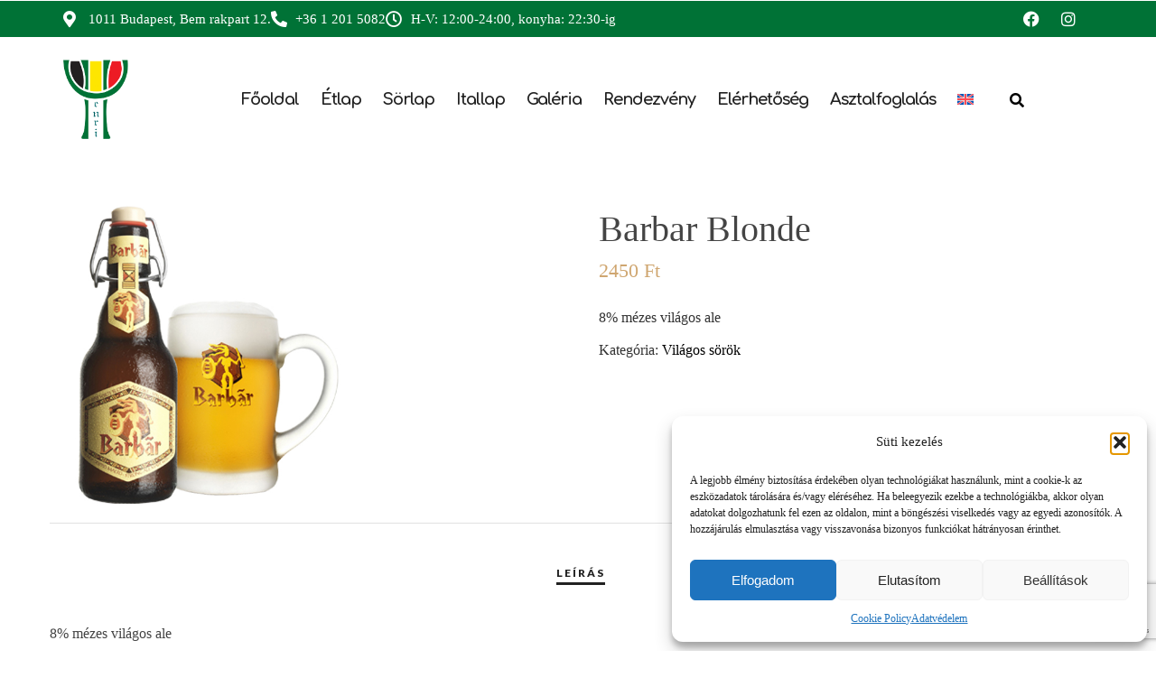

--- FILE ---
content_type: text/html; charset=utf-8
request_url: https://www.google.com/recaptcha/api2/anchor?ar=1&k=6LfluvkqAAAAAPlWGrl5G7KbpgW5jXu2WLhbf3M6&co=aHR0cHM6Ly93d3cuYmVsZ2Fzb3Jvem8uY29tOjQ0Mw..&hl=en&v=PoyoqOPhxBO7pBk68S4YbpHZ&size=invisible&anchor-ms=20000&execute-ms=30000&cb=tva6gqkfx9gd
body_size: 48750
content:
<!DOCTYPE HTML><html dir="ltr" lang="en"><head><meta http-equiv="Content-Type" content="text/html; charset=UTF-8">
<meta http-equiv="X-UA-Compatible" content="IE=edge">
<title>reCAPTCHA</title>
<style type="text/css">
/* cyrillic-ext */
@font-face {
  font-family: 'Roboto';
  font-style: normal;
  font-weight: 400;
  font-stretch: 100%;
  src: url(//fonts.gstatic.com/s/roboto/v48/KFO7CnqEu92Fr1ME7kSn66aGLdTylUAMa3GUBHMdazTgWw.woff2) format('woff2');
  unicode-range: U+0460-052F, U+1C80-1C8A, U+20B4, U+2DE0-2DFF, U+A640-A69F, U+FE2E-FE2F;
}
/* cyrillic */
@font-face {
  font-family: 'Roboto';
  font-style: normal;
  font-weight: 400;
  font-stretch: 100%;
  src: url(//fonts.gstatic.com/s/roboto/v48/KFO7CnqEu92Fr1ME7kSn66aGLdTylUAMa3iUBHMdazTgWw.woff2) format('woff2');
  unicode-range: U+0301, U+0400-045F, U+0490-0491, U+04B0-04B1, U+2116;
}
/* greek-ext */
@font-face {
  font-family: 'Roboto';
  font-style: normal;
  font-weight: 400;
  font-stretch: 100%;
  src: url(//fonts.gstatic.com/s/roboto/v48/KFO7CnqEu92Fr1ME7kSn66aGLdTylUAMa3CUBHMdazTgWw.woff2) format('woff2');
  unicode-range: U+1F00-1FFF;
}
/* greek */
@font-face {
  font-family: 'Roboto';
  font-style: normal;
  font-weight: 400;
  font-stretch: 100%;
  src: url(//fonts.gstatic.com/s/roboto/v48/KFO7CnqEu92Fr1ME7kSn66aGLdTylUAMa3-UBHMdazTgWw.woff2) format('woff2');
  unicode-range: U+0370-0377, U+037A-037F, U+0384-038A, U+038C, U+038E-03A1, U+03A3-03FF;
}
/* math */
@font-face {
  font-family: 'Roboto';
  font-style: normal;
  font-weight: 400;
  font-stretch: 100%;
  src: url(//fonts.gstatic.com/s/roboto/v48/KFO7CnqEu92Fr1ME7kSn66aGLdTylUAMawCUBHMdazTgWw.woff2) format('woff2');
  unicode-range: U+0302-0303, U+0305, U+0307-0308, U+0310, U+0312, U+0315, U+031A, U+0326-0327, U+032C, U+032F-0330, U+0332-0333, U+0338, U+033A, U+0346, U+034D, U+0391-03A1, U+03A3-03A9, U+03B1-03C9, U+03D1, U+03D5-03D6, U+03F0-03F1, U+03F4-03F5, U+2016-2017, U+2034-2038, U+203C, U+2040, U+2043, U+2047, U+2050, U+2057, U+205F, U+2070-2071, U+2074-208E, U+2090-209C, U+20D0-20DC, U+20E1, U+20E5-20EF, U+2100-2112, U+2114-2115, U+2117-2121, U+2123-214F, U+2190, U+2192, U+2194-21AE, U+21B0-21E5, U+21F1-21F2, U+21F4-2211, U+2213-2214, U+2216-22FF, U+2308-230B, U+2310, U+2319, U+231C-2321, U+2336-237A, U+237C, U+2395, U+239B-23B7, U+23D0, U+23DC-23E1, U+2474-2475, U+25AF, U+25B3, U+25B7, U+25BD, U+25C1, U+25CA, U+25CC, U+25FB, U+266D-266F, U+27C0-27FF, U+2900-2AFF, U+2B0E-2B11, U+2B30-2B4C, U+2BFE, U+3030, U+FF5B, U+FF5D, U+1D400-1D7FF, U+1EE00-1EEFF;
}
/* symbols */
@font-face {
  font-family: 'Roboto';
  font-style: normal;
  font-weight: 400;
  font-stretch: 100%;
  src: url(//fonts.gstatic.com/s/roboto/v48/KFO7CnqEu92Fr1ME7kSn66aGLdTylUAMaxKUBHMdazTgWw.woff2) format('woff2');
  unicode-range: U+0001-000C, U+000E-001F, U+007F-009F, U+20DD-20E0, U+20E2-20E4, U+2150-218F, U+2190, U+2192, U+2194-2199, U+21AF, U+21E6-21F0, U+21F3, U+2218-2219, U+2299, U+22C4-22C6, U+2300-243F, U+2440-244A, U+2460-24FF, U+25A0-27BF, U+2800-28FF, U+2921-2922, U+2981, U+29BF, U+29EB, U+2B00-2BFF, U+4DC0-4DFF, U+FFF9-FFFB, U+10140-1018E, U+10190-1019C, U+101A0, U+101D0-101FD, U+102E0-102FB, U+10E60-10E7E, U+1D2C0-1D2D3, U+1D2E0-1D37F, U+1F000-1F0FF, U+1F100-1F1AD, U+1F1E6-1F1FF, U+1F30D-1F30F, U+1F315, U+1F31C, U+1F31E, U+1F320-1F32C, U+1F336, U+1F378, U+1F37D, U+1F382, U+1F393-1F39F, U+1F3A7-1F3A8, U+1F3AC-1F3AF, U+1F3C2, U+1F3C4-1F3C6, U+1F3CA-1F3CE, U+1F3D4-1F3E0, U+1F3ED, U+1F3F1-1F3F3, U+1F3F5-1F3F7, U+1F408, U+1F415, U+1F41F, U+1F426, U+1F43F, U+1F441-1F442, U+1F444, U+1F446-1F449, U+1F44C-1F44E, U+1F453, U+1F46A, U+1F47D, U+1F4A3, U+1F4B0, U+1F4B3, U+1F4B9, U+1F4BB, U+1F4BF, U+1F4C8-1F4CB, U+1F4D6, U+1F4DA, U+1F4DF, U+1F4E3-1F4E6, U+1F4EA-1F4ED, U+1F4F7, U+1F4F9-1F4FB, U+1F4FD-1F4FE, U+1F503, U+1F507-1F50B, U+1F50D, U+1F512-1F513, U+1F53E-1F54A, U+1F54F-1F5FA, U+1F610, U+1F650-1F67F, U+1F687, U+1F68D, U+1F691, U+1F694, U+1F698, U+1F6AD, U+1F6B2, U+1F6B9-1F6BA, U+1F6BC, U+1F6C6-1F6CF, U+1F6D3-1F6D7, U+1F6E0-1F6EA, U+1F6F0-1F6F3, U+1F6F7-1F6FC, U+1F700-1F7FF, U+1F800-1F80B, U+1F810-1F847, U+1F850-1F859, U+1F860-1F887, U+1F890-1F8AD, U+1F8B0-1F8BB, U+1F8C0-1F8C1, U+1F900-1F90B, U+1F93B, U+1F946, U+1F984, U+1F996, U+1F9E9, U+1FA00-1FA6F, U+1FA70-1FA7C, U+1FA80-1FA89, U+1FA8F-1FAC6, U+1FACE-1FADC, U+1FADF-1FAE9, U+1FAF0-1FAF8, U+1FB00-1FBFF;
}
/* vietnamese */
@font-face {
  font-family: 'Roboto';
  font-style: normal;
  font-weight: 400;
  font-stretch: 100%;
  src: url(//fonts.gstatic.com/s/roboto/v48/KFO7CnqEu92Fr1ME7kSn66aGLdTylUAMa3OUBHMdazTgWw.woff2) format('woff2');
  unicode-range: U+0102-0103, U+0110-0111, U+0128-0129, U+0168-0169, U+01A0-01A1, U+01AF-01B0, U+0300-0301, U+0303-0304, U+0308-0309, U+0323, U+0329, U+1EA0-1EF9, U+20AB;
}
/* latin-ext */
@font-face {
  font-family: 'Roboto';
  font-style: normal;
  font-weight: 400;
  font-stretch: 100%;
  src: url(//fonts.gstatic.com/s/roboto/v48/KFO7CnqEu92Fr1ME7kSn66aGLdTylUAMa3KUBHMdazTgWw.woff2) format('woff2');
  unicode-range: U+0100-02BA, U+02BD-02C5, U+02C7-02CC, U+02CE-02D7, U+02DD-02FF, U+0304, U+0308, U+0329, U+1D00-1DBF, U+1E00-1E9F, U+1EF2-1EFF, U+2020, U+20A0-20AB, U+20AD-20C0, U+2113, U+2C60-2C7F, U+A720-A7FF;
}
/* latin */
@font-face {
  font-family: 'Roboto';
  font-style: normal;
  font-weight: 400;
  font-stretch: 100%;
  src: url(//fonts.gstatic.com/s/roboto/v48/KFO7CnqEu92Fr1ME7kSn66aGLdTylUAMa3yUBHMdazQ.woff2) format('woff2');
  unicode-range: U+0000-00FF, U+0131, U+0152-0153, U+02BB-02BC, U+02C6, U+02DA, U+02DC, U+0304, U+0308, U+0329, U+2000-206F, U+20AC, U+2122, U+2191, U+2193, U+2212, U+2215, U+FEFF, U+FFFD;
}
/* cyrillic-ext */
@font-face {
  font-family: 'Roboto';
  font-style: normal;
  font-weight: 500;
  font-stretch: 100%;
  src: url(//fonts.gstatic.com/s/roboto/v48/KFO7CnqEu92Fr1ME7kSn66aGLdTylUAMa3GUBHMdazTgWw.woff2) format('woff2');
  unicode-range: U+0460-052F, U+1C80-1C8A, U+20B4, U+2DE0-2DFF, U+A640-A69F, U+FE2E-FE2F;
}
/* cyrillic */
@font-face {
  font-family: 'Roboto';
  font-style: normal;
  font-weight: 500;
  font-stretch: 100%;
  src: url(//fonts.gstatic.com/s/roboto/v48/KFO7CnqEu92Fr1ME7kSn66aGLdTylUAMa3iUBHMdazTgWw.woff2) format('woff2');
  unicode-range: U+0301, U+0400-045F, U+0490-0491, U+04B0-04B1, U+2116;
}
/* greek-ext */
@font-face {
  font-family: 'Roboto';
  font-style: normal;
  font-weight: 500;
  font-stretch: 100%;
  src: url(//fonts.gstatic.com/s/roboto/v48/KFO7CnqEu92Fr1ME7kSn66aGLdTylUAMa3CUBHMdazTgWw.woff2) format('woff2');
  unicode-range: U+1F00-1FFF;
}
/* greek */
@font-face {
  font-family: 'Roboto';
  font-style: normal;
  font-weight: 500;
  font-stretch: 100%;
  src: url(//fonts.gstatic.com/s/roboto/v48/KFO7CnqEu92Fr1ME7kSn66aGLdTylUAMa3-UBHMdazTgWw.woff2) format('woff2');
  unicode-range: U+0370-0377, U+037A-037F, U+0384-038A, U+038C, U+038E-03A1, U+03A3-03FF;
}
/* math */
@font-face {
  font-family: 'Roboto';
  font-style: normal;
  font-weight: 500;
  font-stretch: 100%;
  src: url(//fonts.gstatic.com/s/roboto/v48/KFO7CnqEu92Fr1ME7kSn66aGLdTylUAMawCUBHMdazTgWw.woff2) format('woff2');
  unicode-range: U+0302-0303, U+0305, U+0307-0308, U+0310, U+0312, U+0315, U+031A, U+0326-0327, U+032C, U+032F-0330, U+0332-0333, U+0338, U+033A, U+0346, U+034D, U+0391-03A1, U+03A3-03A9, U+03B1-03C9, U+03D1, U+03D5-03D6, U+03F0-03F1, U+03F4-03F5, U+2016-2017, U+2034-2038, U+203C, U+2040, U+2043, U+2047, U+2050, U+2057, U+205F, U+2070-2071, U+2074-208E, U+2090-209C, U+20D0-20DC, U+20E1, U+20E5-20EF, U+2100-2112, U+2114-2115, U+2117-2121, U+2123-214F, U+2190, U+2192, U+2194-21AE, U+21B0-21E5, U+21F1-21F2, U+21F4-2211, U+2213-2214, U+2216-22FF, U+2308-230B, U+2310, U+2319, U+231C-2321, U+2336-237A, U+237C, U+2395, U+239B-23B7, U+23D0, U+23DC-23E1, U+2474-2475, U+25AF, U+25B3, U+25B7, U+25BD, U+25C1, U+25CA, U+25CC, U+25FB, U+266D-266F, U+27C0-27FF, U+2900-2AFF, U+2B0E-2B11, U+2B30-2B4C, U+2BFE, U+3030, U+FF5B, U+FF5D, U+1D400-1D7FF, U+1EE00-1EEFF;
}
/* symbols */
@font-face {
  font-family: 'Roboto';
  font-style: normal;
  font-weight: 500;
  font-stretch: 100%;
  src: url(//fonts.gstatic.com/s/roboto/v48/KFO7CnqEu92Fr1ME7kSn66aGLdTylUAMaxKUBHMdazTgWw.woff2) format('woff2');
  unicode-range: U+0001-000C, U+000E-001F, U+007F-009F, U+20DD-20E0, U+20E2-20E4, U+2150-218F, U+2190, U+2192, U+2194-2199, U+21AF, U+21E6-21F0, U+21F3, U+2218-2219, U+2299, U+22C4-22C6, U+2300-243F, U+2440-244A, U+2460-24FF, U+25A0-27BF, U+2800-28FF, U+2921-2922, U+2981, U+29BF, U+29EB, U+2B00-2BFF, U+4DC0-4DFF, U+FFF9-FFFB, U+10140-1018E, U+10190-1019C, U+101A0, U+101D0-101FD, U+102E0-102FB, U+10E60-10E7E, U+1D2C0-1D2D3, U+1D2E0-1D37F, U+1F000-1F0FF, U+1F100-1F1AD, U+1F1E6-1F1FF, U+1F30D-1F30F, U+1F315, U+1F31C, U+1F31E, U+1F320-1F32C, U+1F336, U+1F378, U+1F37D, U+1F382, U+1F393-1F39F, U+1F3A7-1F3A8, U+1F3AC-1F3AF, U+1F3C2, U+1F3C4-1F3C6, U+1F3CA-1F3CE, U+1F3D4-1F3E0, U+1F3ED, U+1F3F1-1F3F3, U+1F3F5-1F3F7, U+1F408, U+1F415, U+1F41F, U+1F426, U+1F43F, U+1F441-1F442, U+1F444, U+1F446-1F449, U+1F44C-1F44E, U+1F453, U+1F46A, U+1F47D, U+1F4A3, U+1F4B0, U+1F4B3, U+1F4B9, U+1F4BB, U+1F4BF, U+1F4C8-1F4CB, U+1F4D6, U+1F4DA, U+1F4DF, U+1F4E3-1F4E6, U+1F4EA-1F4ED, U+1F4F7, U+1F4F9-1F4FB, U+1F4FD-1F4FE, U+1F503, U+1F507-1F50B, U+1F50D, U+1F512-1F513, U+1F53E-1F54A, U+1F54F-1F5FA, U+1F610, U+1F650-1F67F, U+1F687, U+1F68D, U+1F691, U+1F694, U+1F698, U+1F6AD, U+1F6B2, U+1F6B9-1F6BA, U+1F6BC, U+1F6C6-1F6CF, U+1F6D3-1F6D7, U+1F6E0-1F6EA, U+1F6F0-1F6F3, U+1F6F7-1F6FC, U+1F700-1F7FF, U+1F800-1F80B, U+1F810-1F847, U+1F850-1F859, U+1F860-1F887, U+1F890-1F8AD, U+1F8B0-1F8BB, U+1F8C0-1F8C1, U+1F900-1F90B, U+1F93B, U+1F946, U+1F984, U+1F996, U+1F9E9, U+1FA00-1FA6F, U+1FA70-1FA7C, U+1FA80-1FA89, U+1FA8F-1FAC6, U+1FACE-1FADC, U+1FADF-1FAE9, U+1FAF0-1FAF8, U+1FB00-1FBFF;
}
/* vietnamese */
@font-face {
  font-family: 'Roboto';
  font-style: normal;
  font-weight: 500;
  font-stretch: 100%;
  src: url(//fonts.gstatic.com/s/roboto/v48/KFO7CnqEu92Fr1ME7kSn66aGLdTylUAMa3OUBHMdazTgWw.woff2) format('woff2');
  unicode-range: U+0102-0103, U+0110-0111, U+0128-0129, U+0168-0169, U+01A0-01A1, U+01AF-01B0, U+0300-0301, U+0303-0304, U+0308-0309, U+0323, U+0329, U+1EA0-1EF9, U+20AB;
}
/* latin-ext */
@font-face {
  font-family: 'Roboto';
  font-style: normal;
  font-weight: 500;
  font-stretch: 100%;
  src: url(//fonts.gstatic.com/s/roboto/v48/KFO7CnqEu92Fr1ME7kSn66aGLdTylUAMa3KUBHMdazTgWw.woff2) format('woff2');
  unicode-range: U+0100-02BA, U+02BD-02C5, U+02C7-02CC, U+02CE-02D7, U+02DD-02FF, U+0304, U+0308, U+0329, U+1D00-1DBF, U+1E00-1E9F, U+1EF2-1EFF, U+2020, U+20A0-20AB, U+20AD-20C0, U+2113, U+2C60-2C7F, U+A720-A7FF;
}
/* latin */
@font-face {
  font-family: 'Roboto';
  font-style: normal;
  font-weight: 500;
  font-stretch: 100%;
  src: url(//fonts.gstatic.com/s/roboto/v48/KFO7CnqEu92Fr1ME7kSn66aGLdTylUAMa3yUBHMdazQ.woff2) format('woff2');
  unicode-range: U+0000-00FF, U+0131, U+0152-0153, U+02BB-02BC, U+02C6, U+02DA, U+02DC, U+0304, U+0308, U+0329, U+2000-206F, U+20AC, U+2122, U+2191, U+2193, U+2212, U+2215, U+FEFF, U+FFFD;
}
/* cyrillic-ext */
@font-face {
  font-family: 'Roboto';
  font-style: normal;
  font-weight: 900;
  font-stretch: 100%;
  src: url(//fonts.gstatic.com/s/roboto/v48/KFO7CnqEu92Fr1ME7kSn66aGLdTylUAMa3GUBHMdazTgWw.woff2) format('woff2');
  unicode-range: U+0460-052F, U+1C80-1C8A, U+20B4, U+2DE0-2DFF, U+A640-A69F, U+FE2E-FE2F;
}
/* cyrillic */
@font-face {
  font-family: 'Roboto';
  font-style: normal;
  font-weight: 900;
  font-stretch: 100%;
  src: url(//fonts.gstatic.com/s/roboto/v48/KFO7CnqEu92Fr1ME7kSn66aGLdTylUAMa3iUBHMdazTgWw.woff2) format('woff2');
  unicode-range: U+0301, U+0400-045F, U+0490-0491, U+04B0-04B1, U+2116;
}
/* greek-ext */
@font-face {
  font-family: 'Roboto';
  font-style: normal;
  font-weight: 900;
  font-stretch: 100%;
  src: url(//fonts.gstatic.com/s/roboto/v48/KFO7CnqEu92Fr1ME7kSn66aGLdTylUAMa3CUBHMdazTgWw.woff2) format('woff2');
  unicode-range: U+1F00-1FFF;
}
/* greek */
@font-face {
  font-family: 'Roboto';
  font-style: normal;
  font-weight: 900;
  font-stretch: 100%;
  src: url(//fonts.gstatic.com/s/roboto/v48/KFO7CnqEu92Fr1ME7kSn66aGLdTylUAMa3-UBHMdazTgWw.woff2) format('woff2');
  unicode-range: U+0370-0377, U+037A-037F, U+0384-038A, U+038C, U+038E-03A1, U+03A3-03FF;
}
/* math */
@font-face {
  font-family: 'Roboto';
  font-style: normal;
  font-weight: 900;
  font-stretch: 100%;
  src: url(//fonts.gstatic.com/s/roboto/v48/KFO7CnqEu92Fr1ME7kSn66aGLdTylUAMawCUBHMdazTgWw.woff2) format('woff2');
  unicode-range: U+0302-0303, U+0305, U+0307-0308, U+0310, U+0312, U+0315, U+031A, U+0326-0327, U+032C, U+032F-0330, U+0332-0333, U+0338, U+033A, U+0346, U+034D, U+0391-03A1, U+03A3-03A9, U+03B1-03C9, U+03D1, U+03D5-03D6, U+03F0-03F1, U+03F4-03F5, U+2016-2017, U+2034-2038, U+203C, U+2040, U+2043, U+2047, U+2050, U+2057, U+205F, U+2070-2071, U+2074-208E, U+2090-209C, U+20D0-20DC, U+20E1, U+20E5-20EF, U+2100-2112, U+2114-2115, U+2117-2121, U+2123-214F, U+2190, U+2192, U+2194-21AE, U+21B0-21E5, U+21F1-21F2, U+21F4-2211, U+2213-2214, U+2216-22FF, U+2308-230B, U+2310, U+2319, U+231C-2321, U+2336-237A, U+237C, U+2395, U+239B-23B7, U+23D0, U+23DC-23E1, U+2474-2475, U+25AF, U+25B3, U+25B7, U+25BD, U+25C1, U+25CA, U+25CC, U+25FB, U+266D-266F, U+27C0-27FF, U+2900-2AFF, U+2B0E-2B11, U+2B30-2B4C, U+2BFE, U+3030, U+FF5B, U+FF5D, U+1D400-1D7FF, U+1EE00-1EEFF;
}
/* symbols */
@font-face {
  font-family: 'Roboto';
  font-style: normal;
  font-weight: 900;
  font-stretch: 100%;
  src: url(//fonts.gstatic.com/s/roboto/v48/KFO7CnqEu92Fr1ME7kSn66aGLdTylUAMaxKUBHMdazTgWw.woff2) format('woff2');
  unicode-range: U+0001-000C, U+000E-001F, U+007F-009F, U+20DD-20E0, U+20E2-20E4, U+2150-218F, U+2190, U+2192, U+2194-2199, U+21AF, U+21E6-21F0, U+21F3, U+2218-2219, U+2299, U+22C4-22C6, U+2300-243F, U+2440-244A, U+2460-24FF, U+25A0-27BF, U+2800-28FF, U+2921-2922, U+2981, U+29BF, U+29EB, U+2B00-2BFF, U+4DC0-4DFF, U+FFF9-FFFB, U+10140-1018E, U+10190-1019C, U+101A0, U+101D0-101FD, U+102E0-102FB, U+10E60-10E7E, U+1D2C0-1D2D3, U+1D2E0-1D37F, U+1F000-1F0FF, U+1F100-1F1AD, U+1F1E6-1F1FF, U+1F30D-1F30F, U+1F315, U+1F31C, U+1F31E, U+1F320-1F32C, U+1F336, U+1F378, U+1F37D, U+1F382, U+1F393-1F39F, U+1F3A7-1F3A8, U+1F3AC-1F3AF, U+1F3C2, U+1F3C4-1F3C6, U+1F3CA-1F3CE, U+1F3D4-1F3E0, U+1F3ED, U+1F3F1-1F3F3, U+1F3F5-1F3F7, U+1F408, U+1F415, U+1F41F, U+1F426, U+1F43F, U+1F441-1F442, U+1F444, U+1F446-1F449, U+1F44C-1F44E, U+1F453, U+1F46A, U+1F47D, U+1F4A3, U+1F4B0, U+1F4B3, U+1F4B9, U+1F4BB, U+1F4BF, U+1F4C8-1F4CB, U+1F4D6, U+1F4DA, U+1F4DF, U+1F4E3-1F4E6, U+1F4EA-1F4ED, U+1F4F7, U+1F4F9-1F4FB, U+1F4FD-1F4FE, U+1F503, U+1F507-1F50B, U+1F50D, U+1F512-1F513, U+1F53E-1F54A, U+1F54F-1F5FA, U+1F610, U+1F650-1F67F, U+1F687, U+1F68D, U+1F691, U+1F694, U+1F698, U+1F6AD, U+1F6B2, U+1F6B9-1F6BA, U+1F6BC, U+1F6C6-1F6CF, U+1F6D3-1F6D7, U+1F6E0-1F6EA, U+1F6F0-1F6F3, U+1F6F7-1F6FC, U+1F700-1F7FF, U+1F800-1F80B, U+1F810-1F847, U+1F850-1F859, U+1F860-1F887, U+1F890-1F8AD, U+1F8B0-1F8BB, U+1F8C0-1F8C1, U+1F900-1F90B, U+1F93B, U+1F946, U+1F984, U+1F996, U+1F9E9, U+1FA00-1FA6F, U+1FA70-1FA7C, U+1FA80-1FA89, U+1FA8F-1FAC6, U+1FACE-1FADC, U+1FADF-1FAE9, U+1FAF0-1FAF8, U+1FB00-1FBFF;
}
/* vietnamese */
@font-face {
  font-family: 'Roboto';
  font-style: normal;
  font-weight: 900;
  font-stretch: 100%;
  src: url(//fonts.gstatic.com/s/roboto/v48/KFO7CnqEu92Fr1ME7kSn66aGLdTylUAMa3OUBHMdazTgWw.woff2) format('woff2');
  unicode-range: U+0102-0103, U+0110-0111, U+0128-0129, U+0168-0169, U+01A0-01A1, U+01AF-01B0, U+0300-0301, U+0303-0304, U+0308-0309, U+0323, U+0329, U+1EA0-1EF9, U+20AB;
}
/* latin-ext */
@font-face {
  font-family: 'Roboto';
  font-style: normal;
  font-weight: 900;
  font-stretch: 100%;
  src: url(//fonts.gstatic.com/s/roboto/v48/KFO7CnqEu92Fr1ME7kSn66aGLdTylUAMa3KUBHMdazTgWw.woff2) format('woff2');
  unicode-range: U+0100-02BA, U+02BD-02C5, U+02C7-02CC, U+02CE-02D7, U+02DD-02FF, U+0304, U+0308, U+0329, U+1D00-1DBF, U+1E00-1E9F, U+1EF2-1EFF, U+2020, U+20A0-20AB, U+20AD-20C0, U+2113, U+2C60-2C7F, U+A720-A7FF;
}
/* latin */
@font-face {
  font-family: 'Roboto';
  font-style: normal;
  font-weight: 900;
  font-stretch: 100%;
  src: url(//fonts.gstatic.com/s/roboto/v48/KFO7CnqEu92Fr1ME7kSn66aGLdTylUAMa3yUBHMdazQ.woff2) format('woff2');
  unicode-range: U+0000-00FF, U+0131, U+0152-0153, U+02BB-02BC, U+02C6, U+02DA, U+02DC, U+0304, U+0308, U+0329, U+2000-206F, U+20AC, U+2122, U+2191, U+2193, U+2212, U+2215, U+FEFF, U+FFFD;
}

</style>
<link rel="stylesheet" type="text/css" href="https://www.gstatic.com/recaptcha/releases/PoyoqOPhxBO7pBk68S4YbpHZ/styles__ltr.css">
<script nonce="CIwQq8Ig4Ekx8Vo2t6gAFg" type="text/javascript">window['__recaptcha_api'] = 'https://www.google.com/recaptcha/api2/';</script>
<script type="text/javascript" src="https://www.gstatic.com/recaptcha/releases/PoyoqOPhxBO7pBk68S4YbpHZ/recaptcha__en.js" nonce="CIwQq8Ig4Ekx8Vo2t6gAFg">
      
    </script></head>
<body><div id="rc-anchor-alert" class="rc-anchor-alert"></div>
<input type="hidden" id="recaptcha-token" value="[base64]">
<script type="text/javascript" nonce="CIwQq8Ig4Ekx8Vo2t6gAFg">
      recaptcha.anchor.Main.init("[\x22ainput\x22,[\x22bgdata\x22,\x22\x22,\[base64]/[base64]/[base64]/[base64]/[base64]/[base64]/[base64]/[base64]/[base64]/[base64]\\u003d\x22,\[base64]\\u003d\x22,\[base64]/Dj8Kvw4bDlg/CjMOIw4dtwprDm1jCgcKBMw0uw7HDkDjDksKCZcKDXMORKRzClWtxeMKedMO1CCjChsOew4FQBGLDvksoWcKXw5/DvsKHEcOqE8O8PcKAw7vCv0HDgzjDo8KgfcK3wpJ2wrjDpQ5oTl7DvxvCnFBPWlljwpzDimbCssO6IQHCtMK7bsKWeMK8YWnCscK6wrTDl8K4EzLCgHLDrGEvw4PCvcKDw7rCmsKhwqx6eRjCs8KFwpxtOcO0w6HDkQPDqMO2woTDgXhwV8OYwrA9EcKowr/CimR5JXvDo0YAw5PDgMKZw5o7RDzCmB9mw7fCtkkZKE3DgnlnRsOGwrlrKsOicyRJw7/CqsKmw4XDg8O4w7fDnWLDicOBwrzCqFLDn8Obw5fCnsK1w5ZICDfDuMKOw6HDhcO3Ig80J1TDj8ONw7EKb8OkXMOuw6hFSMKzw4NswqXCn8Onw5/DvsKMwonCjUzDpz3Cp2bDqMOmXcK1VMOyesOWwofDg8OHEnvCtk1Xwq06wpwXw57Cg8KXwp5NwqDCoXoPbnQZwq0vw4LDlj/Cpk9awrvCoAt4AULDnn1YwrTCuTvDi8O1T1BiA8O1w5LCr8Kjw7I9IMKaw6bCrh/CoSvDnV4nw7ZeU0Iqw7N7wrALw5YXCsK+SD/Dk8OReA/[base64]/ZUTCnn0ew4IHw5/DscOKDmzDgcOScEbDoMKMwpbCsMOtw57Co8KdXMOsEkfDn8KvJcKjwoAaRgHDmcOmwoU+dsKVwr3DhRYyRMO+dMKdwq/CssKbMgvCs8K6JMKew7HDnjrCpAfDv8OvOR4WwoXDnMOPaAU/w59lwpAdDsOKwpFyLMKBwpLDhyvCiSk9AcKKw5nClz9Hw63CsD9rw4Vhw7A8w44zNlLDrRvCgUrDpsOze8O5M8OkwpjCvsKHwoQZwrbDh8K5EcO9w6hzw5N5Zw4/eTIrwpnCrsKsIQXDk8KubcKgMcKSC0nCscOEwp3DqktiRSzDlsK/[base64]/CmcOTRGRSw7kywpo9w6wfw7UvLsKIwpbDpix1GcKPGsOLwovDr8OIETXCj3rCq8OgPMKiVlbCoMORw4jDqMORQWHDukYiwowHw7vCrnNqwr4ZaSPDk8KqLMOawp7CuSExwoM4eSXCkx7CjDszCsOWFTLDuRXDrUvDt8KPfcK8QVzDrsO3LSIHKsK/Q3jCnMKwYMOcQcOLwod/QC3DpMKYPMOnMcO6worDnMORwoDCsEPCiFpFPMOoa1rDucK9wrYrwoDCt8KFwrjCtxIiw4Ufwr/Crn3DhTxMEihfHMODw6bDksOZPcKNOcOGaMKNMSpeTEdaAcK7w7htGTbCtsK4wpzCpyYAw63CrgpOJsK+GnHDucKiw7DCusOISQFFN8KodWfClQI3wobCvcKGL8Odw4rDiFjDpxrDojTDlFvCkcKhw5/Dp8KCwp9wworDqRLDgcKwAF1CwqYCw5LDj8Oyw73DmsOXwpN8wonDk8KuKVPCjXLCm0pYT8OQXcOWNW9gdybDiEYGw4QzwqjCqGUMwpVuwo9qAjbDncKswobDgcOrTMOlT8O7TALDtkDCiBTDvcKXEkXCu8K+OygLwrnCl3XDkcKNwr7Dhy7Cri8/wrB4b8OYSH0iwoMgHxvChMOlw485w5AtXjfDq0RIwrExwr7DiG7DosKkw7pvNhLDhzXCocKuKMK/[base64]/DuMK8w71YLcO1BMKWw45vY1DCt3QEQcOawo8HwqvDo3rDk27DgcOfwrHDhGLCkcKJw7rDtsKRR3BlG8Kjwr/CkcOSZkvDtE7DqMK5d3TCkcK/[base64]/DucKcRsKzwo0gwpAHB8Kdw7krwpPDjkJUHBp7w4Jjw5jDtsKgwpvCsnRvwo52w53DrXbDmcOewoIyZ8OjOBzCgE4ZUnzCvcO0AsKtwpI8XDPDliUQdcKYw4DCrsOcw6TDt8K0wqLCrMOTBRzCpsOReMK9wrPCkR9AF8Otw4/Ck8K8wqPClG7CocOQOBR6TcOALcKEXn5MY8O+ChHCjcOhIg4Gw6kjIU9kwqvCmsOIw7jDgMOpbRJ5wpglwrU3w5rDuiIBwp1dwqHCoMO3GcO0w7DCuwXCksOvF0ATVMK0worCn0wWYTrDv3/[base64]/Cu13CjMKfCxFkw6VbbwgJw6nDnhIQw457w4kgVsKTLkE5wr4JdsOCw6ghFMKGwqbDmsOhwowVw77CjsO/RcKfw4/DlsONM8KQT8KRw4U1w4PDhD9QElrCjEwSGwLDjMKMwpzDgsKNwr/CtMOewpjCj3t8w5/Dp8KTw6TDlx0XBcOgVA4PUzXDiQnDkGTCgMOuTsOjaUZNVcOvwp1aSMKgKsOnwppBHMORwr7DscK4woACTHFmWlcgwrPDojQfWcKsfEjDlcOsWk/Drw3CgMOgw6YHw5HDiMK0wokCKsK0w4Vaw43Co2DChcKGwoFKR8KYexTDsMKWUUdtw7p4bXLClcKew5jDvsKPwqBGfMO7JmEzwroXwrBHw7DDtE49NMOgw6rDssOYw4zCu8OKw5fCtzcqwrnCkcO9w4R2LcKZwpN8w53DgmPChMKwwq7CqnkXw5NpwrvCsVXDrMO/wr0/RsKhwpjDlsOOKAfCkQ4cwr/CplkAfsOAwq5FXmHDkMOCQF7DqMKlC8OIJ8KSLMOuG3LCvcOLwojCksK4w77CqDFPw4hMw49BwrM+Y8KMwpkFCmbChMObS3/[base64]/CrSXCug9owrdwwo3CvsKyw4lIfWXChklZw4o/wpfDvcKQYEU6woXCmHI6FQILw7rDi8KCaMOKw6XDo8OkwpHDs8KIwowWwrFfHip/cMOQwqvDiQs3wp3DucKLf8K6w5/[base64]/DvxFLw5fCscKnektqw7AOw4jCoD0NdsO4DsOXE8O9F8OewprDtXnCtsOUw7LDqGUjBMK4KMORPW3CkClQesKMdMK8wr7DtlItdArDh8KfwofDhsKWwoA8OyTCmQvCi0MyL1BUwo5SXMOdwrrDssKfwqzCj8OXw73CmsOhN8Kew4A/AMKOIB83SWfCncOYw789woYIwrQoYcO0worDggFZwoArZGlfwrFBwr8SE8KGbcOwwp7CoMOrw4h7w6zCrsOywpTDsMO5ahXCpg3DohQZLS8jFxrCi8OxcsKNI8K5M8OjPcOJScO8IcO/w7fCgVwrTsOCXDwjwqXCgjvDkMKqwpTCpD7DjS0Lw7ohwoLCgk8pwrTCmsKbwqnDtH7DkWnCqjfCuUE8w5PCl0w5GcKGdRfDgMOGLMKKw6vCix4aecOmOEzCh2PCpA0aw41vw6zCgw7DtHzDs1zCo2ZfTMK3IMKNeMK/a1rCn8Kqwq9bw7XCjsOWwo3CoMKtwozCjsO0w6vDnMOhw4MDTF9UUzfCisKKFHlUw58lw6wCwpPChR3CiMOHP0XCgyfCr3/ClmZIQgvDrFF0VAFHwoIhw7dhNg/DocK3w77CtMOgTUw2wpYBMcK+w7k7wqFya8Kzw6DCmhoQw4Ntwo7CoQ1xw7wswpbDrwDCimDCiMO4w47CpcK+EcOZwqfCgnIJwroQwrA6wrZdRsOLwoUUCE5XAgnDk2HCl8Oww5TCvzHDpsK6MzHDtMKXw6TCrcOGw7TCssK7wrYlw4Y2wp1PbDJywoI+woIXw7/DmQHCtiBKMRcsw4fDmgguw67DsMO/wo/[base64]/woU4CSvDlcKEwq3CpzLDtAnDkcKfYU3Drg4KEBXDjsO/[base64]/Dkz12w55awpoCBRfCt118w77CrMKew74zw7MKwqTCoQFFWcKVwrgMw5RBwowcbzfCrGjDsiJmw5fDm8KxwqDCincTwoJ7bBXDkDDDr8KWOMOQwqPDmT7Ck8OUwpUxwp4hwpRjIV/Cp3MPI8ORwpcgcU/DnsKawqZ4w78IS8KweMKJbAxDwoIfw6ALw4IOw5R6w6E3wqvCtMKiAsO3QsO6w4hiSMKBQsK1wqhRwoHChsOMw7rDsHzDrsKFTgYDXsK1wo7DksOHJ8KPwpDCkUN3w7kSw5IVwqPCoGzCnsOtScOUB8KlVcO5WMOOK8ObwqTCp0nDl8KNwp/[base64]/[base64]/CpcKqw6/[base64]/[base64]/[base64]/w7PDj1rDmiLDt8KBacO4C30iw67CqMKdw4wMOH5Qwp7DgVPCjMOQCcK8wp9ibD7DrT7Cm0xOwoJMJVZDw5tTw4bDl8KHQGLDrH3DvsOyOzbDnzjDq8OHw65bwofDqcK3GHrDixYxNCDCtsK6w73DvcKJwoR/[base64]/[base64]/w6ZDwr3Cn8KMw7gEw6JVwrDDqsKPci4Cwp53KsK6ZsKoZ8KfbHXDlRMpVMOkwozCosOIwp8BwrQpwpBmwrNgwpcGWXjDig93bTvDhsKOw5YpJ8OPwqcSw43CpybCoSN5w6zCqcOawpUOw6U7HMO5wrsECU1FasKDDE/DgwTCmsKzwoVvwoJzwrPDjVfCpg0fUUwEB8Ohw6HCk8OrwoBeSlU1wogACAjCmm0fUiIRw5FSwpQTSMKXY8KoJ07DrsK+Y8OjX8KRJHXCmmNFBUU8wqcWw7EzL0d9IQY3wrjClsOHGMKXw4HDt8OWccKhw67CmDANVsKSwrQQwolDNULDi1LDlMK/[base64]/[base64]/Dv1zCmxjDhsK7ccOYwqDCpELCmVLCshPCijRBP8OCwqHChBg0wrFdw5HCnFleJicfMjgrwoTDkAPDnsOmfBDCnMO6bgVawpA/w6lewqV4wr/[base64]/CvMOlw6scwp0zwpYZIlPCiMKadxBjwqXDmcKdw5gZwpTDkMOSw6FGcCIHw5YBw5fClMK8dcOsw7FxcMOvwrpFPsO2w45EKBPChUbCq37Cn8KRVMO/wqTDkTIlw6Qcw5I8wrNMw7IGw7RhwqYVwpDClQHCkBbCgwfCpnQGwo5zZcKGwoR2Bh5BAwBfw41HwooUw7fDjW9AcMOkX8K0R8OCwrzDmHlKDcOxwqXCncK3w4rCk8Ovwo3DuGcDwp4+Fi3CrsK4w6lbLcKVX01JwpE8Z8Oawo/ChiE5wpnCv0HDsMOmw61TNBDDn8Kjwo1kRRHDtsOtBsOsYMOfw4Rawq0kASvDs8OdO8OgBMOgEmDDjV1rw6jCm8KeTGLCt3fCknRgw7TCmHEwKMK5OcOowrjClHsvwpPDh2HDnWfCvz7DtFTCpWrDsMKTwoouVsKUeybDkh3Cl8OadcOCekfDu3XCgHrDgC/[base64]/DtcOmw7LCrS3Ds8OawolvD8O8KnsHGMOKLVHDlHA0ccOEKsK/wpJNJsO2wqXChh1rDlcBw5oFwrfDjsKTwrvCs8KjRylUSsK2w5IOwq3CrVdKUsKDwqrCtcOeOR8GF8O+w6lAwoHDlMK9GVjCuWjDmMKjw4law5bDnMKLcMKSPifDksOWDQnCtcObwrHDv8Kjwp9Bw5fCusK/TsKhaMOZbmbDrcKUaMKtwrg3VCdCw5HDsMOZBmMXE8O5w64Nw57Cg8OBMcOaw40fwockWGgWw4ITw5g/GTYbw7oUwrzCp8KZwrrDksOrK1bDhFTCvMOEw49/[base64]/w55Tf3XDg8OeGcK6AMK7Nkk3ZRkWJcOhw7U4IAPCrcKIesKcQMKcwo7CgsObwoRqM8K0LcK4IklmdsKgdMK2M8KOw4wVOsOVwqTCucO7U1PDpXvDqsKAMsKwwpEAw47Dt8Olw6jCjcK/Cm/DiMONL1TDgMKDw7DCiMKqQ1fCm8KDK8KlwpMDwofCmsKYYTHCul1eTMKDwozCilPCvGxzbWTDiMO8T3vDr0DCl8K0AQsZS1PDgT7DisKbbQrDpHLDtsOzV8Orw78Vw67DtsO/wo55w4XDljRGwqzCmjjCpF7Dm8KLw4dAWDbCrsOew7nDnw/Di8K5FMKAwo4oeMKbPFHDuMOXwonDskrDtXxIwqdyHFs0R3UHwrhHwqvCjUsJLcKXw7VpQcKnw6/[base64]/[base64]/[base64]/DmMKXa1IcwopAw5cBwo1CwrpTE8KCc8KMc8KBwpAMw5wVwo3Dmlgpw5FLwq3DqwPCvBZYX0o+wphsKMKtw6PCicOGwovDiMKCw4cBw5NEw6B4w6ETw6zCsAfChMKMKMOpV1ZhccKOwqVgWMOgLwpEPcOHbgXDlSMKwqENY8KdLVzCkwLCgMKDL8OKw4/DtkTDtA/Cjil0acOBwpPCjB1Ae1zChsOyNcKlw6Qmw6BSw6PCkMKgO38VI3ZvO8KqX8OYLMOkYcKhYj95USRQw51YNsKuP8KhVcOSwq3CicO0w5MiworCvjYAwps9w5vCs8OZfsK3Thw3wo7CuUcyQU9cPjo/w5xiV8Opw47ChhXDsX/[base64]/wr/[base64]/XsOYwocYw7XCscKAUjNhw5rCiA94woMde8OoehBjSlMHAsKow4XDuMKkwozCiMOEwpRdw54YF0bDpsOHNm7Dji9Rw6NicsKDwr7CgsKEw4TCkMOPw40swrZfw7bDhcKdNsKjwp7DrAxqU3bCk8OOw5Auw78TwrwlwpvCmhUTRj1jDl1DW8O0CMOHUMK/[base64]/DvcKuwobCm8KQUhfDrsK+w4DCmjAGw6dYwprDjCvDoVLDsMOCw6jCjlkHVUxQwpZUIjfDnXfCnjV7J1xwF8K0fMKWw5PCv2MhKh/CgsKhw7/DhTDDocKow4HCjgNKw6NvQcOiKSpRasOEUMO8w4TCoxfCoQwmMk7ChsKeBjtkV1VCw6LDhsOPG8Ozw48Dw4oAGXN/R8KmQ8Oqw47Dg8KAP8KpwqoQwrPDoSPCuMOEwpLDt3Ytw5Ujw6HDgsKSI00NOcOIecKTQMOewpZgw4wvLCzDkXYjDMKowoIxwpXDjCrCugTDtCDCvcOzwqfCvMO5ez81f8ORw4jDicOuw5/[base64]/[base64]/[base64]/DinISwogDwpnDon0lwroAw6HCkcOlUSDDsE3CvSfDtV5Fw4zCiVDCuzjCtnTCscKqwpLCuFcaccOYwq/DvFR4wo7DjQXDuQbDtMKzOMKoYXPDk8Oww6rDqXvDgx4jwr1xwrjDrMOrPsKAUsKJL8O/wrFSw59HwoUlwoJsw4bDj3/Dh8KnwrbDgsKhw57Dk8Oew4BQOAHCu301w54HK8OFwpBPCsOzcmMLw6QZwoIpwq/DjyDCnxDCgHjCp1sCBl1rE8KcIAvDhsOKw7lnAMOXX8OUw7zCujnCkMO2E8Ksw64twp1hLVIPwpJSwoVjYsOSZMOAC2ghwo/CocONwpbCl8KUB8O6wqTCjcOXTsKuXxDDlDjCoQzCqzHCrcOBwqbClsO9w7HCvxpEBR4jUcK8w4zCllZNwodjODrDhGDCpMOZwovClUHDjnjDr8OVw7fDvsKNwozCliUUCcK4FcKdNQ3DvA/[base64]/DtcKmw5XCu8O6wozDmcOVw4zDtBzDtcKsF8KTwoxow4XDnHbDllfCuGA6w5UWVsKgEinDp8K/w4cWVcKlPx/CpxMAwqTDjsOERcOywppuXcK5wopZcsOow5cQM8KBBcK6aAx9wqzDgX3Dt8OWLsOwwqzCrsOBw5s2wofCt0DCucOCw7LCnkbDiMKgwodpw6bDqAB5w6l+B3LDmMKYwrnDvRE5U8OfasKrBhl8LWLDjsKIw4fCmsK+wphFwo/[base64]/[base64]/w6ESw55RIxYrwpDDiMOAw6wSdcONwoXCnypZGMOcw4UTOsK5wqBVGcKjwp7Cjm7DgcOzTMOZMAXDtD43w73ColzDtD4Lw6RaagUxRDZdwoVObD9ew5bDrzVPIcOeScKUMSF0bwXDgcK6w7sQwp/DpnE+wrLCqDRWEMK+YMKFQA3CnGzDucKuP8KFwrjDosOcI8KpS8KsaT4jw6ouwo7CiCQTbMO+wqgQwp3CnMKKCh/DtcOXw7NVNnzClgNcwqnCm33Cj8O0AsObVcOGVMOhIibCm289DcK6ZMOowpzDuGArGsOCwrhUOAPCmsOVwpLDlcOVF1Nrwo/Cqk7CpwY8w4giw5JHwq3CmgA1w5sLwoRmw5LCu8Kgw41oFApMHn1yC2HCv1DCvsOAwow/w5pMEsOZwrVjYBxnw58aw77DtMKEwr8xNFLDocOpD8OnPMKcw4vDm8OxMV/CsXwsOsKHPsOqwo3Cv1o9LT8BOMOpQMKHCcKZw5huwqXCuMKeChTCkMKSwrV+wpMQwqvCt04Lw70yZQYXwobCkloKMmQEw6fDtX0/XmTDlcOTSB7DvsOUwo87w5VSXcOGTyFbQsOjHgl1w5klwqEOwrzClsOxwrYAHx10wpdgO8OowpfCtnNAd0dVw7YMVEfCiMKzw5hmwrIPwqfDhcKcw4EvwopzwpLDisKqw5/CsBbDtcO+aXJyW10ywo4aw741eMOBw4rCl2gBNgnChMKMwrhGwqlwYsKrw61cfG/[base64]/[base64]/DtcKkw4DDhX7DpBhLwps6w5rCi1LCvcKBw4poAQgwPcObwoHDqFppw5HCl8KlUU3DqsOVAsKUwocowovDhE4ZVjkGPFrDk2BEDcO1wqMew60ywqx5wrXCr8OnwpwrXUM3QsO9w65+LMKhWcOHUwDDqBRbw7HCi3TCncOrX2/Do8OEwpvCqFg0w47Ch8KBDMOFwqLDvG0dKxLCncKyw6TCu8KyOyhNbAs/aMK3wprChMKKw5jCh37DkirDisKaw6jDoXBrHMKqOsKlM1p/D8Kmw7s0wpJISnfDr8KZTgFVJMKjwr3CnwFDw4tAIkQQYmbCs3nCg8KNw7LDjMOiNgXDrsKmw4zDmMKWbDJiDRjCs8Kaf1rCvCUawrhTw4xMFm3Di8Oxw61TXU9eHMKrw7BBC8KWw65sMGRdKyLDl3cwW8Kvwolfwo/CvVfCoMOYwrlFRsK+fVp9NEwMwoXDp8OdesKMw5fDpBsMT2LCq20Dwp1Mw5nCk21iXRB3wqfCk3hBfWFmFMK5LsKkw6R/wpDChQ3DkHcWwqzDoR90w43CqDhHNcO1wrJCwpHDvsOPw5vCnMKDNcOvw4LDknkdw4dvw5FnXMKaOsKYwr0WTcODwp0mwpoATcOhw5coORTDksOQwrEnw60+XsKWDcOWwqnCjMO6GiNHQ3zChwrCkXXDosKHVMK+wqDCk8KCRy4/NUzCojo0UR1lMsKCw40PwrQmF2ofJ8Ouw58DV8Oxwr9TW8O4w7x2w7XCgQ/[base64]/CmsOlw5MBwrVEw5nCrmHClcOmwp/CjR/DocOBwpcQYsKoFjPCrcOnD8K2dMKBwqvCom/CrcK9bcOLPEclwrLDtMKYw4wXH8Kew4LCvSbDrsKTM8Krw7Few5TCksO6wozCmgMcw6diw7TDk8OlNsKGw7nCoMOkbMOdNxBdw5lHw5Z3wrTDlQLCg8OXBRQmw4LDqcKkcyA1w4LCpMO8w5s5woHDrMKFwp/DnXw8Rk3ClwoXwrjDhMO9GR3CtcOQFsK4EsOlwr/DgDRtwrrCsUA0H2fDkMOwe0J5dylxwqJzw7p+JMKmdcKmdQsaNSDDtsKuUkwywpMhw6dyNMOpd0EowrHDk39Xw7nChCF4wpvCtcOQTy9+DG8yHCsjwq7DksK7woBmwrrDtUjDocKkZ8KCc2vCjMKGJcK/[base64]/Du8K2w4QQCcKNWRrDh8Okw5fDoB7Cq8Oqw7DCn8OdfcKlC0/CosKMw7jCoj1aYUfDuTPDnxfDlsOlRgR4AsKPHsOoHkgKOmskw5RNSB/CpVUsNHFBfMOWfwrDisOZwp/DqHcfDsOUFCLCnUXCg8KCCXcCwoZ3ZlfCjVYLwq/[base64]/[base64]/KG9FEsKRw4pOWsKyw4dNw6TCkj/CnMKbdUnCqAXDl37Dn8Kzwp1fYMKQw7DDl8OkaMOGw5vDkcKTw7Yawo7CpMK3fmZpw4zCjURFOy3CqcKYM8OTNFovTMKtSsKZRHZtw50rAWHCiFHDkw7CosK/F8O8NMK5w7o4Xm5hw5xZMcOKLhR5WG3CmMOgw6J0J3QPw7pawpzDuBXDkMOSw6DCpGQOIzQhdHNIw5NnwqkGw6AfA8KMacOqSsOsW3ZbbhHCl35HY8K1Wk8ow5DDtVZYwoLDlxXChUTDhMOPwr/Dp8KXZ8OPRcKvaX7DlinCk8Obw4LDrcOtN1rCq8OXXsKbwpvCsybDtMOmEcKsVBIuSSIFF8OcworCjlTDo8O2BMO4w6TCrgTDj8OywrlgwoY1w5tPNMOLCjHDrsOpw5PCnsOZwrIyw4ciPT/[base64]/wqJdw60Gw7vCu8Kow6fCnX4hTHvDrsK9OQMdJ8K1wrI1SUrCj8OPwqbCpENlwrZvQWpAwpQuwqfDvcKIwowOwozCssOiwrxpwqsFw6xcCE7DqRQ/ORFew7x/[base64]/DjXPDjsO0IcOSVcOrwqFrBcKBOMKOw7wmwqnClgh4wokJNsOywqXDtcO3aMOlfcOXRBHCmcKZRMOOw6tYw5J0H0AGe8KawonCpEDDlnLDl0TDsMOhwrJUwo5Jwp/Cp1BeIn5xw5VhfCjCrS8DVh7ClDXDtmpSDz8FG3TCscOTDsO6XMOEw6vCozjDuMK5H8O9w61WSMOoQVHCj8O+NX1BFsOLERTDrcOcWDDCp8KRw63Dr8O5HcKJCsKpQlxoPj7DusKrGDnDncKGw73DncKsAz/[base64]/DkifDr8KFwp3CjsOMDcKQw5wMPcO/[base64]/CpRrCoXHCl8KuDQQyaQwKwrzCuU/DuUHChGnCjMOtw548wq4iw5Z2dlpWfjjCkUFvwoMLw5tcw7XDsAfDvw7DisKcEnFQw57DtsOow4LChBnCn8OgSMOuw7tpwr0kcml0ZMKqw5/[base64]/CsjHCksKTwr3Dkn7DgFlrTCAVSMK1wqhswpnDhsKKwrXDuXXCmAkJwqU8ecK7w6TDjsKpw47Dshw0wpJSMMKRwq/[base64]/DosKgw7oIT0A7w7kEwqo1V8O/HMOLwpTCjh3CqUvCuMKaVgZiccOrwoTDtMOiwrLDh8K+JC40YhvDlinDpsOgSC5QbsKpQMOzw4XDgsOXMcKCw4gGYMKOw79KHcOJw7fDpSxUw7PDvsKlY8O/w7Eywq1mw7nCt8OJVcK9wohAw7XDnMOSEl3DrG1tw4bCt8ObW2XCvh7Cv8OEZsO9JU7DrsOYZ8OTLg4JwogUNcKieV8awp4ceXxbwrAGwp9gMcKjPcORw7VjSnjDjXrCsEQRwprDocO3wqFUbMOTw7DDkD/CqHbDmnlZJ8Oxw7nCuh/CqsOmPcKrE8K0w7A/wq1OP2pYHlbDtsOTETbDu8OewqHCqMOLOG4HScK3w7kmwoXCtF0GfxtTw6c8w6cRelJKeMKgw5swDyPCv2zCnHkTwoHDjMOnw6ccw7bDm1EWw4TCrMKBUsOzET4KXE8xw6HDtAzCgkdMeyvDl8O+YsKBw6Exw6FdIsK9wrzDjD7DsUxjw4o+L8ODUMOtwp/[base64]/CocOvPsKEw60+M8ORwpZScUDClsOqwqjCqhzCmsK2FsKkw7bDpBfDgMKRw78pwoXCiRdAbDMQW8OawqM1wrbCkMKPK8Oaw5HDscOgwr/CusOkdj8GI8OJEcKjcgBYEUHCtDRVwpMOT0fDnsKnSMOKfsKtwoIswq3CkS9Zw53CrcK+Q8OlM13Di8Knwr1jKQXClMKnc2Fkw7suUsKcw4kfw6vDmDTCt1HDmQHDusOtYcKmw6DDvXvDlsKLwrjClFJZa8OFPsKBw6bDt3PDm8KdfMKVw5HChsKnCndfwo/CsljDsg/Dg3ljW8KlWHtvGMK3w5nCq8KEdHbCvx7DsgDCpcKYw5dRwpIgX8KAw7TCtsO/[base64]/Du8K4WGJLK8Kgwr55woBfw5jCiMK7YjvCphl0fsKeRjrCqsObBRDDpMKOOMKNwr8PwoTCnBPCgWLDnR/Dl13CpEnDoMOsMx4PwpN/w68GP8OGaMKPMnlUP0/CqD/Di0rDjXfDrGPDqcKpwoRxwpzCoMKvTUHDpy7CjcKnIi7CnkvDt8K0w64WF8KFLm45w53Cl3TDlgvDgcKTV8OgwrHDqD4FcH7CmSvDtVXCjy0uYTHCnsONwoISw4nCvcOrfhLCpjheNzXDvsKSwpjDsE/DssOEOhbDjcOLIiBPw5Rpw7nDncKQSB3CscK0BQkEAsKiER3Cg0bCs8OmTHrDrRFpBMK3wrzDnsKiScONw4TDqB1DwrtNwpZJFmHCrsOFMsKNwp92J25KHzJoBMKkBzx9FnzDjDFcQSFZw5fDrjTCrsKTwo/[base64]/w6EJZnrDucO/woHDuizDucO/[base64]/CpUxww67DrMO7w75BZALDj8OJScKCw7IDI8Okw6TCsMORw73Cp8OYEMOKwpvDh8KkXQAZbx9FI3cDwqU+DTBVB3MAEsK+P8OqQG/DocOtJBYbwqHDszHCsMOwG8OpX8OBwr3DqlUvV3NSw4p3RcKww4MDK8Olw7fDqV/CmA4Sw5nDhEZgwqxbIE8YwpTChMO2MlbDg8KLCsK+N8KOasOmw5nCjSfDj8KxOMK9GQDDpArCusOIw5jCuBBMXMO6wr5VAi1vO2HDrTMvUMOmw7kHwoRYQ3DCiT/Ct2Qdwr9zw7nDocOdwrrDhcOoGRh9w4pESMK8ews0Ax/DlThrU1FVwrMwZxhEWEpbOVlTHT4Ww7NDKlXCtsK8R8OqwqHDqDPDv8O0QcOLfH9+wpfDnsKFWRAtwr10Q8KEw7LDhS/Ds8KSeSjCj8KWwq7DtMOGw44OwpXCh8OBcV8fw5nCnVLCsS3CmU4vYisbbCM6wq/CnsO2wq0hw6vCqMOnPHLDi8Kqay7Cn0HDgA3DnSFzw6I3wrPCtRVvw5zCsh9LZA7CoilKfEvDswR/w6jCs8OXPMO4wqTCksKDC8KcI8K3w6RXw5B+wo/DmRzDsyhMwqrDjRkdwr7CkCvDgMObPMO8Y29TIsO9PBUtwq3Cm8Okw5pzRsKiWEPCjhvDvyzCksK/NQh0WcOgw4zCgCHCnMOiwojDgWoQYEPCq8Kiw7XCo8OwwoLCvzVtwqHDrMOcwp1lw6oxw6cjIXMBw6zDgsKsHgTDv8OWAj3Dq2bDnMOvfWA3woFVwoRCwpRvw4XDh1gBwoMdcsKswrEEw6XCiyJwX8O0wqPDgsOhK8ONLw55S1FEQXHCtMK8c8O/[base64]/CvsKKZUnCsTcLwr1ubMKhQcOlS8Kowow1wo/[base64]/DmMONA8OFw4LDrRotwrM7b8OaaAnCnw9mw54uKmNMw5HCjH9tXsK5RMO+UcKOXsKyREHCpgrDrcOcM8KFIk/[base64]/CtWXDiMK0woxjFDjCtMKjTUfDrngNU23Ct8OUK8KQYsOFw7dkIsK6w7p3SUd6IiDCgQ0qODBiw7NYA3o5aRcuO3UjwoEaw4stw5sYwrjCnDMFw64NwrB2TcOtwoUFSMK3IsOew4xZw7FSaXpcwqRyJMKTw59pw7fCnCg9w4FCG8KwcAEawpbCvMOLDsOdwpwWcxw/[base64]/wqPDmMOfEMOzbsOKCsOBMMOvw7Z5wrnChsO/w4DCvMOjw7LDgMOqNcKGw4Q7w7R/GMKWwrcSwoPDkSEkT006w6FdwqVqOgdwYMOnwpnCkcKGw6vCty/DpyhqNcOUU8OATMKww53CvcOBXznDundzGWTDusOwG8KgL0Ynd8OuB3TDsMOGCcKcwp7CtsOwF8KHw7HDgUrDsjfCum/DucOLwo3DtMKdJ1E+KFlqHyvCtMOBw5fCrsKnw6LDn8KKQsKRPW9rJVlrwpw7U8KfLAHDg8KVwoQTw63CsXI5wpXCjMKfwpbCsiXDvcO5w4PDqsOrwqBswq5hcsKjwovDmMKnE8K/LsOSwpvClMO4HH3Chi/[base64]/G8KeRB0YwoB9wpHCp2PDllY8GsKdB2bCgHIAwpIeDmDDiS3CqFnCqUPDrcOew5rDgsOywqjChjjDnW/DqMOewq1WEsK3w5Nzw4vCsU4PwqwLAyzDhGzCm8Krwrs4JF7CghPCisKya0LDkFY+HQAqwq8iVMKrw7/CpcK3UcKcEWdCfVdiwqtswqnDpsOWJmY3AMK2wr5Jw6RDXkMzKUvCoMK7GwU/TibDscO4w6HDklTCocOmcR9dIiLDs8O8LRPCv8Oyw6zDtwbDoSYhfsKyw7tuw4jDuQEgwofDr21CP8OOw4Z5w6dnw61AF8KbSMKHBcOrY8K1wqQbw6M2w6ISU8ORIsO/TsOlwpzCkcKywr/DvRlLw4HDnkNyL8O/VcKES8K0TcKvISd1V8Opw6/[base64]/DgMOhdMKNwqYLMMKFcwLDjcKHwpPCmiI5w6TDr8KKOXzDv2LDpcKKw4R1w6Q1McKJw6BBesOoWjjChsK7AyTCsHDCmS5JbMKYc0nDlw7CrjvClF3ClnjCkjlTTMKNbMKZwo3DncKgwpDDghnDnX7Cjk3CvsKZw7cHFD3DjD/CnjvClsKNBMOUw4p7wqI1T8OAaUlCwp5oSAEJwqXCvsOrXcKVOzTDvnfCh8KcwrLCnwpTwobDr1bCqFltNCjDlmUMbRnCssOCAcOdw5k6wp0Mw5wKVzJ5LHvCksKcw4/Dpnh7w5TChCXDhTnCoMKkw4U4A3MIfMOOw4DDk8KlQsOxw4xswpMXw6JxQcKuwpNLw50UwqNlNMOTGAtzXsKIw6IfwrjCqcOywrU3w67DpCnDq1jCmMOMAXNDA8O+Y8KSBEUOw5RJwpZ3w74/[base64]/CkcKDw4rCj3Y2w43DkcONKiTCvsO/w7XDvcOEwozCtHfDtMKhVMOwI8KCwprCt8Kbw6nCmcKyw7TCncKVwpFeZyIYwpPDsGLCrjhrS8KRWsKVw4fCmcOaw6sUwp3CkcKpw4McQAllC2xwwpdUw4zDtsOSY8KsPQbClsKHwr/DpcOBLsORTsOOXsKCK8KhQCXCowTCuSfDklfCkMO7Cg/CjHbDrcKtw5MGwqTDjklSwonDt8KdRcKkZ3hjXw4iw6hJEMKhwoXDnCZ/M8Kaw4Mmw6gMTkLDj20cfmYcQzPCpmcQRA/DlTbCgEFCw5nCjkx+w5PCusKfU2FAwpjCosKvw4Rqw6pjwqZpUcOgwpLCpS3DmHnCn35cwrfDvG7DksKTwpslwqUtZsOgwrbCtMOrwp9ww6Epw77DmTPCshpPShnCr8OIw5PCtMKKOcKCw4vDv3/DocOeNcKMBFMCw5LCp8O8Pk5pQ8KNRzs2wpMuwqgpwoYVWMOUCFDCicKNw74WDMKHSjBiw4V1wp7Chz8fecOiL2rCtsOHFnDCg8OCOAlTwqNgw7MdccKVw47CqMOPDMKGcSUvw6/[base64]/CnjTCjixkUcOlMl1IIgg0w4p/esONw6EeSsK9dTA4emfDpQjCksKeLAfCtDlBPMK1C2DDpcOYI2fDq8OPEMOOKh8rw67DqMOnXRfCg8OtV2XDuFo+wrxIwqpIwrsFwo5xwo4kYi3DhHDDpsKTXScYJh3Cu8Kxw6kXO0bClsOIah/[base64]\x22],null,[\x22conf\x22,null,\x226LfluvkqAAAAAPlWGrl5G7KbpgW5jXu2WLhbf3M6\x22,0,null,null,null,1,[21,125,63,73,95,87,41,43,42,83,102,105,109,121],[1017145,420],0,null,null,null,null,0,null,0,null,700,1,null,0,\[base64]/76lBhnEnQkZnOKMAhk\\u003d\x22,0,0,null,null,1,null,0,0,null,null,null,0],\x22https://www.belgasorozo.com:443\x22,null,[3,1,1],null,null,null,1,3600,[\x22https://www.google.com/intl/en/policies/privacy/\x22,\x22https://www.google.com/intl/en/policies/terms/\x22],\x22ZDFpwJgy6As70IjXV3IAechKkSB9x2GitzUK8yRYRvQ\\u003d\x22,1,0,null,1,1768912515049,0,0,[65,238,50,101],null,[164,207],\x22RC-IXkLIsov4loi8Q\x22,null,null,null,null,null,\x220dAFcWeA5z4atrGM0qhf6VdTwUj5ebUkS75lzh_M3pgCw9zTPryC8sFeHnoahjiG8jU-a5dBoMOnzgTkESKYvG1pKcm_egdQRWFg\x22,1768995315071]");
    </script></body></html>

--- FILE ---
content_type: text/css
request_url: https://www.belgasorozo.com/wp-content/themes/grandrestaurant/css/tooltipster.css
body_size: 2253
content:
/* This is the core CSS of Tooltipster */ 

/* GENERAL STRUCTURE RULES (do not edit this section) */

.tooltipster-base {
	/* this ensures that a constrained height set by functionPosition,
	if greater that the natural height of the tooltip, will be enforced
	in browsers that support display:flex */
	display: flex;
	pointer-events: none;
	/* this may be overriden in JS for fixed position origins */
	position: absolute;
}

.tooltipster-box {
	/* see .tooltipster-base. flex-shrink 1 is only necessary for IE10-
	and flex-basis auto for IE11- (at least) */
	flex: 1 1 auto;
}

.tooltipster-content {
	/* prevents an overflow if the user adds padding to the div */
	box-sizing: border-box;
	/* these make sure we'll be able to detect any overflow */
	max-height: 100%;
	max-width: 100%;
	overflow: auto;
}

.tooltipster-ruler {
	/* these let us test the size of the tooltip without overflowing the window */
	bottom: 0;
	left: 0;
	overflow: hidden;
	position: fixed;
	right: 0;
	top: 0;
	visibility: hidden;
}

/* ANIMATIONS */

/* Open/close animations */

/* fade */

.tooltipster-fade {
	opacity: 0;
	-webkit-transition-property: opacity;
	-moz-transition-property: opacity;
	-o-transition-property: opacity;
	-ms-transition-property: opacity;
	transition-property: opacity;
}
.tooltipster-fade.tooltipster-show {
	opacity: 1;
}

/* grow */

.tooltipster-grow {
	-webkit-transform: scale(0,0);
	-moz-transform: scale(0,0);
	-o-transform: scale(0,0);
	-ms-transform: scale(0,0);
	transform: scale(0,0);
	-webkit-transition-property: -webkit-transform;
	-moz-transition-property: -moz-transform;
	-o-transition-property: -o-transform;
	-ms-transition-property: -ms-transform;
	transition-property: transform;
	-webkit-backface-visibility: hidden;
}
.tooltipster-grow.tooltipster-show {
	-webkit-transform: scale(1,1);
	-moz-transform: scale(1,1);
	-o-transform: scale(1,1);
	-ms-transform: scale(1,1);
	transform: scale(1,1);
	-webkit-transition-timing-function: cubic-bezier(0.175, 0.885, 0.320, 1);
	-webkit-transition-timing-function: cubic-bezier(0.175, 0.885, 0.320, 1.15);
	-moz-transition-timing-function: cubic-bezier(0.175, 0.885, 0.320, 1.15);
	-ms-transition-timing-function: cubic-bezier(0.175, 0.885, 0.320, 1.15);
	-o-transition-timing-function: cubic-bezier(0.175, 0.885, 0.320, 1.15);
	transition-timing-function: cubic-bezier(0.175, 0.885, 0.320, 1.15);
}

/* swing */

.tooltipster-swing {
	opacity: 0;
	-webkit-transform: rotateZ(4deg);
	-moz-transform: rotateZ(4deg);
	-o-transform: rotateZ(4deg);
	-ms-transform: rotateZ(4deg);
	transform: rotateZ(4deg);
	-webkit-transition-property: -webkit-transform, opacity;
	-moz-transition-property: -moz-transform;
	-o-transition-property: -o-transform;
	-ms-transition-property: -ms-transform;
	transition-property: transform;
}
.tooltipster-swing.tooltipster-show {
	opacity: 1;
	-webkit-transform: rotateZ(0deg);
	-moz-transform: rotateZ(0deg);
	-o-transform: rotateZ(0deg);
	-ms-transform: rotateZ(0deg);
	transform: rotateZ(0deg);
	-webkit-transition-timing-function: cubic-bezier(0.230, 0.635, 0.495, 1);
	-webkit-transition-timing-function: cubic-bezier(0.230, 0.635, 0.495, 2.4);
	-moz-transition-timing-function: cubic-bezier(0.230, 0.635, 0.495, 2.4);
	-ms-transition-timing-function: cubic-bezier(0.230, 0.635, 0.495, 2.4);
	-o-transition-timing-function: cubic-bezier(0.230, 0.635, 0.495, 2.4);
	transition-timing-function: cubic-bezier(0.230, 0.635, 0.495, 2.4);
}

/* fall */

.tooltipster-fall {
	-webkit-transition-property: top;
	-moz-transition-property: top;
	-o-transition-property: top;
	-ms-transition-property: top;
	transition-property: top;
	-webkit-transition-timing-function: cubic-bezier(0.175, 0.885, 0.320, 1);
	-webkit-transition-timing-function: cubic-bezier(0.175, 0.885, 0.320, 1.15);
	-moz-transition-timing-function: cubic-bezier(0.175, 0.885, 0.320, 1.15);
	-ms-transition-timing-function: cubic-bezier(0.175, 0.885, 0.320, 1.15);
	-o-transition-timing-function: cubic-bezier(0.175, 0.885, 0.320, 1.15);
	transition-timing-function: cubic-bezier(0.175, 0.885, 0.320, 1.15);
}
.tooltipster-fall.tooltipster-initial {
	top: 0 !important;
}
.tooltipster-fall.tooltipster-show {
}
.tooltipster-fall.tooltipster-dying {
	-webkit-transition-property: all;
	-moz-transition-property: all;
	-o-transition-property: all;
	-ms-transition-property: all;
	transition-property: all;
	top: 0 !important;
	opacity: 0;
}

/* slide */

.tooltipster-slide {
	-webkit-transition-property: left;
	-moz-transition-property: left;
	-o-transition-property: left;
	-ms-transition-property: left;
	transition-property: left;
	-webkit-transition-timing-function: cubic-bezier(0.175, 0.885, 0.320, 1);
	-webkit-transition-timing-function: cubic-bezier(0.175, 0.885, 0.320, 1.15);
	-moz-transition-timing-function: cubic-bezier(0.175, 0.885, 0.320, 1.15);
	-ms-transition-timing-function: cubic-bezier(0.175, 0.885, 0.320, 1.15);
	-o-transition-timing-function: cubic-bezier(0.175, 0.885, 0.320, 1.15);
	transition-timing-function: cubic-bezier(0.175, 0.885, 0.320, 1.15);
}
.tooltipster-slide.tooltipster-initial {
	left: -40px !important;
}
.tooltipster-slide.tooltipster-show {
}
.tooltipster-slide.tooltipster-dying {
	-webkit-transition-property: all;
	-moz-transition-property: all;
	-o-transition-property: all;
	-ms-transition-property: all;
	transition-property: all;
	left: 0 !important;
	opacity: 0;
}

/* Update animations */

/* We use animations rather than transitions here because
 transition durations may be specified in the style tag due to
 animationDuration, and we try to avoid collisions and the use
 of !important */

/* fade */

@keyframes tooltipster-fading {
	0% {
		opacity: 0;
	}
	100% {
		opacity: 1;
	}
}

.tooltipster-update-fade {
	animation: tooltipster-fading 400ms;
}

/* rotate */

@keyframes tooltipster-rotating {
	25% {
		transform: rotate(-2deg);
	}
	75% {
		transform: rotate(2deg);
	}
	100% {
		transform: rotate(0);
	}
}

.tooltipster-update-rotate {
	animation: tooltipster-rotating 600ms;
}

/* scale */

@keyframes tooltipster-scaling {
	50% {
		transform: scale(1.1);
	}
	100% {
		transform: scale(1);
	}
}

.tooltipster-update-scale {
	animation: tooltipster-scaling 600ms;
}

/**
 * DEFAULT STYLE OF THE SIDETIP PLUGIN
 * 
 * All styles are "namespaced" with .tooltipster-sidetip to prevent
 * conflicts between plugins.
 */

/* .tooltipster-box */

.tooltipster-sidetip .tooltipster-box {
	background: #000;
	border: 2px solid black;
	border-radius: 4px;
	padding: 15px 10px 15px 10px;
}

.tooltipster-sidetip.tooltipster-themegoods-demo .tooltipster-box {
	padding: 0;
}

.tooltipster-sidetip.tooltipster-bottom .tooltipster-box {
	margin-top: 8px;
}

.tooltipster-sidetip.tooltipster-left .tooltipster-box {
	margin-right: 8px;
}

.tooltipster-sidetip.tooltipster-right .tooltipster-box {
	margin-left: 8px;
}

.tooltipster-sidetip.tooltipster-top .tooltipster-box {
	margin-bottom: 8px;
}

/* .tooltipster-content */

.tooltipster-sidetip .tooltipster-content {
	color: white;
	background: #000;
	font-size: 12px;
	padding: 7px 17px 7px 17px;
	border-radius: 5px;
}

/* .tooltipster-arrow : will keep only the zone of .tooltipster-arrow-uncropped that
corresponds to the arrow we want to display */

.tooltipster-sidetip .tooltipster-arrow {
	overflow: hidden;
	position: absolute;
}

.tooltipster-sidetip.tooltipster-bottom .tooltipster-arrow {
	height: 10px;
	/* half the width, for centering */
	margin-left: -10px;
	top: 0;
	width: 20px;
}

.tooltipster-sidetip.tooltipster-left .tooltipster-arrow {
	height: 20px;
	margin-top: -10px;
	right: 0;
	/* top 0 to keep the arrow from overflowing .tooltipster-base when it has not
	been positioned yet */
	top: 0;
	width: 10px;
}

.tooltipster-sidetip.tooltipster-right .tooltipster-arrow {
	height: 20px;
	margin-top: -10px;
	left: 0;
	/* same as .tooltipster-left .tooltipster-arrow */
	top: 0;
	width: 10px;
}

.tooltipster-sidetip.tooltipster-top .tooltipster-arrow {
	bottom: 0;
	height: 10px;
	margin-left: -10px;
	width: 20px;
}

/* common rules between .tooltipster-arrow-background and .tooltipster-arrow-border */

.tooltipster-sidetip .tooltipster-arrow-background, .tooltipster-sidetip .tooltipster-arrow-border {
	height: 0;
	position: absolute;
	width: 0;
}

/* .tooltipster-arrow-background */

.tooltipster-sidetip .tooltipster-arrow-background {
	border: 10px solid transparent;
}

.tooltipster-sidetip.tooltipster-bottom .tooltipster-arrow-background {
	border-bottom-color: #565656;
	left: 0;
	top: 3px;
}

.tooltipster-sidetip.tooltipster-left .tooltipster-arrow-background {
	border-left-color: #000;
	left: -3px;
	top: 0;
}

.tooltipster-sidetip.tooltipster-right .tooltipster-arrow-background {
	border-right-color: #565656;
	left: 3px;
	top: 0;
}

.tooltipster-sidetip.tooltipster-top .tooltipster-arrow-background {
	border-top-color: #565656;
	left: 0;
	top: -3px;
}

/* .tooltipster-arrow-border */

.tooltipster-sidetip .tooltipster-arrow-border {
	border: 10px solid transparent;
	left: 0;
	top: 0;
}

.tooltipster-sidetip.tooltipster-bottom .tooltipster-arrow-border {
	border-bottom-color: black;
}

.tooltipster-sidetip.tooltipster-left .tooltipster-arrow-border {
	border-left-color: black;
}

.tooltipster-sidetip.tooltipster-right .tooltipster-arrow-border {
	border-right-color: black;
}

.tooltipster-sidetip.tooltipster-top .tooltipster-arrow-border {
	border-top-color: black;
}

/* tooltipster-arrow-uncropped */

.tooltipster-sidetip .tooltipster-arrow-uncropped {
	position: relative;
}

.tooltipster-sidetip.tooltipster-bottom .tooltipster-arrow-uncropped {
	top: -10px;
}

.tooltipster-sidetip.tooltipster-right .tooltipster-arrow-uncropped {
	left: -10px;
}

.tooltipster-sidetip.tooltipster-shadow .tooltipster-box{border:none;border-radius:5px;background:#ffffff;box-shadow:0 0 8px 1px rgba(0,0,0,.05)}.tooltipster-sidetip.tooltipster-shadow.tooltipster-bottom .tooltipster-box{margin-top:6px}.tooltipster-sidetip.tooltipster-shadow.tooltipster-left .tooltipster-box{margin-right:6px}.tooltipster-sidetip.tooltipster-shadow.tooltipster-right .tooltipster-box{margin-left:6px}.tooltipster-sidetip.tooltipster-shadow.tooltipster-top .tooltipster-box{margin-bottom:6px}.tooltipster-sidetip.tooltipster-shadow .tooltipster-content{color:#8d8d8d}.tooltipster-sidetip.tooltipster-shadow .tooltipster-arrow{height:6px;margin-left:-6px;width:12px}.tooltipster-sidetip.tooltipster-shadow.tooltipster-left .tooltipster-arrow,.tooltipster-sidetip.tooltipster-shadow.tooltipster-right .tooltipster-arrow{height:12px;margin-left:0;margin-top:-6px;width:6px}.tooltipster-sidetip.tooltipster-shadow .tooltipster-arrow-background{display:none}.tooltipster-sidetip.tooltipster-shadow .tooltipster-arrow-border{border:6px solid transparent}.tooltipster-sidetip.tooltipster-shadow.tooltipster-bottom .tooltipster-arrow-border{border-bottom-color:#ffffff}.tooltipster-sidetip.tooltipster-shadow.tooltipster-left .tooltipster-arrow-border{border-left-color:#ffffff}.tooltipster-sidetip.tooltipster-shadow.tooltipster-right .tooltipster-arrow-border{border-right-color:#ffffff}.tooltipster-sidetip.tooltipster-shadow.tooltipster-top .tooltipster-arrow-border{border-top-color:#ffffff}.tooltipster-sidetip.tooltipster-shadow.tooltipster-bottom .tooltipster-arrow-uncropped{top:-6px}.tooltipster-sidetip.tooltipster-shadow.tooltipster-right .tooltipster-arrow-uncropped{left:-6px}


body .tooltipster-sidetip.tooltipster-shadow .tooltipster-content
{
	font-size: 14px;
	color: #000;
}

--- FILE ---
content_type: text/css;charset=UTF-8
request_url: https://www.belgasorozo.com/wp-content/themes/grandrestaurant/templates/custom-css.php
body_size: 1736
content:

.portfolio_nav { display:none; }
.top_bar.fixed
{
	position: fixed;
	animation-name: slideDown;
	-webkit-animation-name: slideDown;	
	animation-duration: 0.5s;	
	-webkit-animation-duration: 0.5s;
	z-index: 999;
	visibility: visible !important;
	top: 0px;
}

.top_bar.fixed #menu_wrapper div .nav
{
	margin-top: 16px;
}

.top_bar.fixed #searchform
{
	margin-top: 8px;
}

.top_bar.fixed .header_cart_wrapper
{
	margin-top: 21px;
}

.top_bar.fixed #menu_wrapper div .nav > li > a
{
	padding-bottom: 24px;
}

.top_bar.fixed .logo_wrapper img
{
	max-height: 40px;
	width: auto;
}


#page_caption .page_title_wrapper
{
	text-align: left}
.page_title_inner
{
	float: none;
}





#wrapper.hasbg .above_top_bar
{
    background: #cfa670 !important;
	background: rgb(207, 166, 112, 0.9) !important;
	background: rgba(207, 166, 112, 0.9) !important;
}


@media only screen and (max-width: 768px) {
	html[data-menu=leftmenu] .mobile_menu_wrapper
	{
		right: 0;
		left: initial;
		
		-webkit-transform: translate(400px, 0px);
		-ms-transform: translate(400px, 0px);
		transform: translate(400px, 0px);
		-o-transform: translate(400px, 0px);
	}
}

html[data-menu=leftmenu] .mobile_main_nav, #sub_menu
{
	clear: both;
}

html[data-menu=leftmenu] #wrapper
{
	padding-top: 0;
}
.related.products {
  display: none;
}

.testimonials-card-wrapper .owl-carousel .shadow-effect .testimonial-info-img, .testimonials-card-wrapper .owl-carousel .testimonial-name {
    display: none;
}

::selection {

    background-color: #333333;

}
::selection {

    background: #efc337;
        background-color: rgb(239, 195, 55);
    color: #fff;

}
::selection {

    background: #efc337;
    color: #fff;

}
elem {

}
.elementor-3986 .elementor-element.elementor-element-4f50db8 .food-menu-content-title-holder h3 {

    font-size: 10px;

}
.elementor-3986 .elementor-element.elementor-element-4f50db8 .food-menu-content-title-holder h3 {

    font-size: 20px;

}
.elementor-3986 .elementor-element.elementor-element-4f50db8 .food-menu-content-title-holder h3, .elementor-3986 .elementor-element.elementor-element-4f50db8 .food-menu-content-title-holder h3 a {

    color: #000000;

}
.food-menu-content-title-holder h3 {

    font-size: 26px;
    word-wrap: break-word;

}
.elementor *, .elementor ::after, .elementor ::before {

    -webkit-box-sizing: border-box;
    box-sizing: border-box;

}
h3 {

    font-size: 20px;

}
h1, h2, h3, h4, h5, pre, code, tt, blockquote, .post_header h5 a, .post_header h3 a, .post_header.grid h6 a, .post_header.fullwidth h4 a, .post_header h5 a, blockquote, .site_loading_logo_item i, .menu_content_classic .menu_price {

    color: #000000;

}
h3 {

    font-size: 26px;

}
h1, h2, h3, h4, h5, h6, h7 {

    font-weight: 900;
    text-transform: none;
    letter-spacing: 0px;

}
h1, h2, h3, h4, h5, h6, h7, input[type="submit"], input[type="button"], a.button, .button, blockquote, #autocomplete li strong, #autocomplete li.view_all, .post_quote_title, label, .portfolio_filter_dropdown, .woocommerce .woocommerce-ordering select, .woocommerce .woocommerce-result-count, .woocommerce ul.products li.product .price, .woocommerce ul.products li.product .button, .woocommerce ul.products li.product a.add_to_cart_button.loading, .woocommerce-page ul.products li.product a.add_to_cart_button.loading, .woocommerce ul.products li.product a.add_to_cart_button:hover, .woocommerce-page ul.products li.product a.add_to_cart_button:hover, .woocommerce #page_content_wrapper a.button, .woocommerce button.button, .woocommerce input.button, .woocommerce #respond input#submit, .woocommerce #content input.button, .woocommerce-page #page_content_wrapper a.button, .woocommerce-page button.button, .woocommerce-page input.button, .woocommerce-page #respond input#submit, .woocommerce-page #content input.button, .woocommerce-page button.button:hover, .woocommerce-page input.button:hover, .woocommerce-page input.button:active, .woocommerce #page_content_wrapper a.button, .woocommerce-page #page_content_wrapper a.button, .woocommerce.columns-4 ul.products li.product a.add_to_cart_button, .woocommerce.columns-4 ul.products li.product a.add_to_cart_button:hover, strong[itemprop="author"], #footer_before_widget_text {

    font-family: Comfortaa, "Comic Sans MS", cursive, sans-serif;

}
h1, h2, h3, h4, h5, h6, h7 {

    color: #444;
    font-family: 'Lato', 'Helvetica Neue', Arial,Verdana,sans-serif;
    letter-spacing: 0px;
    font-weight: 400;

}
h3 {

    font-size: 26px;

}
html, body, div, span, object, iframe, h1, h2, h3, h4, h5, h6, p, blockquote, pre, a, abbr, acronym, address, code, del, dfn, em, img, q, dl, dt, dd, ol, ul, li, fieldset, form, label, legend, table, caption, tbody, tfoot, thead, tr, th, td {

    margin: 0;
    padding: 0;
    border: 0;
    font-weight: inherit;
    font-style: inherit;
    font-size: 100%;
    font-family: inherit;
    vertical-align: baseline;

}
html, body, div, span, object, iframe, h1, h2, h3, h4, h5, h6, p, blockquote, pre, a, abbr, acronym, address, code, del, dfn, em, img, q, dl, dt, dd, ol, ul, li, fieldset, form, label, legend, table, caption, tbody, tfoot, thead, tr, th, td {

    margin: 0;
    padding: 0;
    border: 0;
    font-weight: inherit;
    font-style: inherit;
    font-size: 100%;
    font-family: inherit;
    vertical-align: baseline;

}
.food-menu-content-title-holder {
    white-space: normal;
    width: 100%;
}

input[type="submit"], input[type="button"], a.button, .button, .pagination a:hover, .woocommerce .footer_bar .button, .woocommerce .footer_bar .button:hover, .woocommerce-page div.product form.cart .button, .woocommerce #respond input#submit.alt, .woocommerce a.button.alt, .woocommerce button.button.alt, .woocommerce input.button.alt, .woocommerce a.button, #reservation_submit_btn {
  color: #000000;
  background-color: #818a91;
  border-color: #818a91;
  -webkit-border-radius: 5px;
  -moz-border-radius: 5px;
  border-radius: 5px;
}
@media only screen and (min-width: 768px) and (max-width: 959px) {
.related.products {
  display: none;
}

.testimonials-card-wrapper .owl-carousel .shadow-effect .testimonial-info-img, .testimonials-card-wrapper .owl-carousel .testimonial-name {
    display: none;
}}

@media only screen and (max-width: 767px) {
.related.products {
  display: none;
}

.testimonials-card-wrapper .owl-carousel .shadow-effect .testimonial-info-img, .testimonials-card-wrapper .owl-carousel .testimonial-name {
    display: none;
}}

@media only screen and (min-width: 480px) and (max-width: 767px) {
.related.products {
  display: none;
}

.testimonials-card-wrapper .owl-carousel .shadow-effect .testimonial-info-img, .testimonials-card-wrapper .owl-carousel .testimonial-name {
    display: none;
}}



--- FILE ---
content_type: text/css
request_url: https://www.belgasorozo.com/wp-content/themes/grandrestaurant/style.css
body_size: 301
content:
/*
Theme Name: Grand Restaurant
Theme URI: https://themes.themegoods.com/grandrestaurantv6/landing
Description: Premium Cafe & Restaurant Theme
Version: 6.1.5
Tags: white, responsive-layout, custom-header, custom-background, threaded-comments, translation-ready, editor-style, custom-menu
Author: ThemeGoods
Author URI: https://themeforest.net/user/ThemeGoods
License: GNU General Public License
License URI: https://themeforest.net/licenses/regular_extended
Text Domain: grandrestaurant
*/

--- FILE ---
content_type: text/css
request_url: https://www.belgasorozo.com/wp-content/uploads/elementor/css/post-21.css
body_size: 1641
content:
.elementor-21 .elementor-element.elementor-element-4c376723 > .elementor-container > .elementor-column > .elementor-widget-wrap{align-content:center;align-items:center;}.elementor-21 .elementor-element.elementor-element-4c376723:not(.elementor-motion-effects-element-type-background), .elementor-21 .elementor-element.elementor-element-4c376723 > .elementor-motion-effects-container > .elementor-motion-effects-layer{background-color:#007236;}.elementor-21 .elementor-element.elementor-element-4c376723{transition:background 0.3s, border 0.3s, border-radius 0.3s, box-shadow 0.3s;}.elementor-21 .elementor-element.elementor-element-4c376723 > .elementor-background-overlay{transition:background 0.3s, border-radius 0.3s, opacity 0.3s;}.elementor-21 .elementor-element.elementor-element-55386579 > .elementor-element-populated{padding:2px 0px 2px 0px;}.elementor-21 .elementor-element.elementor-element-609a7685 .elementor-icon-list-icon i{color:#FFFFFF;transition:color 0.3s;}.elementor-21 .elementor-element.elementor-element-609a7685 .elementor-icon-list-icon svg{fill:#FFFFFF;transition:fill 0.3s;}.elementor-21 .elementor-element.elementor-element-609a7685 .elementor-icon-list-item:hover .elementor-icon-list-icon i{color:#FFFFFF;}.elementor-21 .elementor-element.elementor-element-609a7685 .elementor-icon-list-item:hover .elementor-icon-list-icon svg{fill:#FFFFFF;}.elementor-21 .elementor-element.elementor-element-609a7685{--e-icon-list-icon-size:18px;--icon-vertical-offset:0px;}.elementor-21 .elementor-element.elementor-element-609a7685 .elementor-icon-list-item > .elementor-icon-list-text, .elementor-21 .elementor-element.elementor-element-609a7685 .elementor-icon-list-item > a{font-size:15px;}.elementor-21 .elementor-element.elementor-element-609a7685 .elementor-icon-list-text{color:#FFFFFF;transition:color 0.3s;}.elementor-21 .elementor-element.elementor-element-609a7685 .elementor-icon-list-item:hover .elementor-icon-list-text{color:#FFFFFF;}.elementor-21 .elementor-element.elementor-element-4fc92dd.elementor-column > .elementor-widget-wrap{justify-content:flex-end;}.elementor-21 .elementor-element.elementor-element-4fc92dd > .elementor-element-populated{padding:2px 0px 2px 0px;}.elementor-21 .elementor-element.elementor-element-4c956ba8{--grid-template-columns:repeat(0, auto);width:auto;max-width:auto;--icon-size:18px;--grid-column-gap:1px;--grid-row-gap:0px;}.elementor-21 .elementor-element.elementor-element-4c956ba8 .elementor-widget-container{text-align:center;}.elementor-21 .elementor-element.elementor-element-4c956ba8 .elementor-social-icon{background-color:#02010100;}.elementor-21 .elementor-element.elementor-element-4c956ba8 .elementor-social-icon i{color:#FFFFFF;}.elementor-21 .elementor-element.elementor-element-4c956ba8 .elementor-social-icon svg{fill:#FFFFFF;}.elementor-21 .elementor-element.elementor-element-fc2dbea > .elementor-container > .elementor-column > .elementor-widget-wrap{align-content:center;align-items:center;}.elementor-21 .elementor-element.elementor-element-fc2dbea:not(.elementor-motion-effects-element-type-background), .elementor-21 .elementor-element.elementor-element-fc2dbea > .elementor-motion-effects-container > .elementor-motion-effects-layer{background-color:#FFFFFF;}.elementor-21 .elementor-element.elementor-element-fc2dbea{transition:background 0.3s, border 0.3s, border-radius 0.3s, box-shadow 0.3s;padding:25px 0px 25px 0px;}.elementor-21 .elementor-element.elementor-element-fc2dbea > .elementor-background-overlay{transition:background 0.3s, border-radius 0.3s, opacity 0.3s;}.elementor-21 .elementor-element.elementor-element-7f4fbd4e > .elementor-element-populated{padding:0px 0px 0px 0px;}.elementor-21 .elementor-element.elementor-element-7e3fc421{width:auto;max-width:auto;text-align:left;}.elementor-21 .elementor-element.elementor-element-7e3fc421 img{max-width:60%;}.elementor-bc-flex-widget .elementor-21 .elementor-element.elementor-element-43a9697b.elementor-column .elementor-widget-wrap{align-items:center;}.elementor-21 .elementor-element.elementor-element-43a9697b.elementor-column.elementor-element[data-element_type="column"] > .elementor-widget-wrap.elementor-element-populated{align-content:center;align-items:center;}.elementor-21 .elementor-element.elementor-element-43a9697b.elementor-column > .elementor-widget-wrap{justify-content:flex-end;}.elementor-21 .elementor-element.elementor-element-43a9697b > .elementor-element-populated{padding:0px 0px 0px 0px;}.elementor-21 .elementor-element.elementor-element-2efdc5a4{width:auto;max-width:auto;}.elementor-21 .elementor-element.elementor-element-2efdc5a4 .themegoods-navigation-wrapper .nav li > a{font-family:"Comfortaa", Sans-serif;font-size:18px;font-weight:bold;letter-spacing:-1px;color:#222222;}.elementor-21 .elementor-element.elementor-element-2efdc5a4 .themegoods-navigation-wrapper .nav li.arrow > a:after{line-height:3.3em;}.elementor-21 .elementor-element.elementor-element-2efdc5a4 .themegoods-navigation-wrapper .nav > li{margin:0px 10px 0px 10px;}.elementor-21 .elementor-element.elementor-element-2efdc5a4 .themegoods-navigation-wrapper .nav{text-align:left;}.elementor-21 .elementor-element.elementor-element-2efdc5a4 .themegoods-navigation-wrapper .nav li ul.sub-menu li a{font-family:"Lato", Sans-serif;font-size:15px;font-weight:600;letter-spacing:0px;}.elementor-21 .elementor-element.elementor-element-2efdc5a4 .themegoods-navigation-wrapper .nav li ul.sub-menu li{padding:7px 20px 7px 20px;}.elementor-21 .elementor-element.elementor-element-2efdc5a4 .themegoods-navigation-wrapper .nav li ul.sub-menu{text-align:left;border-radius:5px;background:#FFFFFF;}.elementor-21 .elementor-element.elementor-element-2efdc5a4 .themegoods-navigation-wrapper .nav li .elementor-megamenu-wrapper .elementor-section{border-radius:5px;}.elementor-21 .elementor-element.elementor-element-2efdc5a4 .themegoods-navigation-wrapper .nav li > a:hover{color:#CFA670;}.elementor-21 .elementor-element.elementor-element-2efdc5a4 .themegoods-navigation-wrapper .nav ul li > a:before, .elementor-21 .elementor-element.elementor-element-2efdc5a4 .themegoods-navigation-wrapper div .nav li > a:before{background-color:#CFA670;}.elementor-21 .elementor-element.elementor-element-2efdc5a4 .themegoods-navigation-wrapper .nav > li.current-menu-item > a, .elementor-21 .elementor-element.elementor-element-2efdc5a4 .themegoods-navigation-wrapper .nav > li.current-menu-parent > a, .elementor-21 .elementor-element.elementor-element-2efdc5a4 .themegoods-navigation-wrapper .nav > li.current-menu-ancestor > a, .elementor-21 .elementor-element.elementor-element-2efdc5a4 .themegoods-navigation-wrapper .nav li ul:not(.sub-menu) li.current-menu-item a, .elementor-21 .elementor-element.elementor-element-2efdc5a4 .themegoods-navigation-wrapper .nav li.current-menu-parent  ul li.current-menu-item a{color:#CFA670;}.elementor-21 .elementor-element.elementor-element-2efdc5a4 .themegoods-navigation-wrapper .nav > li.current-menu-item > a:before, .elementor-21 .elementor-element.elementor-element-2efdc5a4 .themegoods-navigation-wrapper .nav > li.current-menu-parent > a:before, .elementor-21 .elementor-element.elementor-element-2efdc5a4 .themegoods-navigation-wrapper .nav > li.current-menu-ancestor > a:before, .elementor-21 .elementor-element.elementor-element-2efdc5a4 .themegoods-navigation-wrapper .nav li ul:not(.sub-menu) li.current-menu-item a:before, .elementor-21 .elementor-element.elementor-element-2efdc5a4 .themegoods-navigation-wrapper .nav li.current-menu-parent  ul li.current-menu-item a:before{background-color:#CFA670;}.elementor-21 .elementor-element.elementor-element-2efdc5a4 .themegoods-navigation-wrapper .nav li ul li a{color:#222222;}.elementor-21 .elementor-element.elementor-element-2efdc5a4 .themegoods-navigation-wrapper .nav li ul li a:hover{color:#CFA670;}.elementor-21 .elementor-element.elementor-element-2efdc5a4 .themegoods-navigation-wrapper .nav li ul li a:before, .elementor-21 .elementor-element.elementor-element-2efdc5a4 .themegoods-navigation-wrapper .nav li ul li > a:before{background-color:#CFA670;}.elementor-21 .elementor-element.elementor-element-2efdc5a4 .themegoods-navigation-wrapper .nav li ul > li.current-menu-item > a, .elementor-21 .elementor-element.elementor-element-2efdc5a4 .themegoods-navigation-wrapper .nav li ul > li.current-menu-parent > a, .elementor-21 .elementor-element.elementor-element-2efdc5a4 .themegoods-navigation-wrapper .nav li ul > li.current-menu-ancestor > a, .elementor-21 .elementor-element.elementor-element-2efdc5a4 .themegoods-navigation-wrapper .nav li ul li ul:not(.sub-menu) li.current-menu-item a, .elementor-21 .elementor-element.elementor-element-2efdc5a4 .themegoods-navigation-wrapper .nav li ul li.current-menu-parent  ul li.current-menu-item a, .elementor-21 .elementor-element.elementor-element-2efdc5a4 .themegoods-navigation-wrapper .nav li.current-menu-parent ul > li.current-menu-item > a{color:#CFA670;}.elementor-21 .elementor-element.elementor-element-2efdc5a4 .themegoods-navigation-wrapper .nav li ul > li.current-menu-item > a:before, .elementor-21 .elementor-element.elementor-element-2efdc5a4 .themegoods-navigation-wrapper .nav li ul > li.current-menu-parent > a:before, .elementor-21 .elementor-element.elementor-element-2efdc5a4 .themegoods-navigation-wrapper .nav li ul > li.current-menu-ancestor > a:before, .elementor-21 .elementor-element.elementor-element-2efdc5a4 .themegoods-navigation-wrapper .nav li ul li ul:not(.sub-menu) li.current-menu-item a:before, .elementor-21 .elementor-element.elementor-element-2efdc5a4 .themegoods-navigation-wrapper .nav li ul li.current-menu-parent  ul li.current-menu-item a:before{background-color:#CFA670;}.elementor-21 .elementor-element.elementor-element-4693300d{width:auto;max-width:auto;}.elementor-21 .elementor-element.elementor-element-4693300d > .elementor-widget-container{margin:3px 0px 0px 20px;}.elementor-21 .elementor-element.elementor-element-4693300d .elementor-icon-wrapper{text-align:center;}.elementor-21 .elementor-element.elementor-element-4693300d.elementor-view-stacked .elementor-icon{background-color:#000000;}.elementor-21 .elementor-element.elementor-element-4693300d.elementor-view-framed .elementor-icon, .elementor-21 .elementor-element.elementor-element-4693300d.elementor-view-default .elementor-icon{color:#000000;border-color:#000000;}.elementor-21 .elementor-element.elementor-element-4693300d.elementor-view-framed .elementor-icon, .elementor-21 .elementor-element.elementor-element-4693300d.elementor-view-default .elementor-icon svg{fill:#000000;}.elementor-21 .elementor-element.elementor-element-4693300d .elementor-icon{font-size:24px;}.elementor-21 .elementor-element.elementor-element-4693300d .elementor-icon svg{height:24px;}.elementor-21 .elementor-element.elementor-element-44ea0eb > .elementor-widget-container{margin:3px 0px 0px 20px;}.elementor-21 .elementor-element.elementor-element-44ea0eb .grandrestaurant-search-icon a{font-size:16px;color:#000000;}.elementor-21 .elementor-element.elementor-element-44ea0eb .grandrestaurant-search-wrapper input{width:450px;}.elementor-21 .elementor-element.elementor-element-44ea0eb .grandrestaurant-search-wrapper .input-group .input-group-button button i{font-size:26px;}.elementor-21 .elementor-element.elementor-element-44ea0eb .autocomplete{width:500px;}.elementor-21 .elementor-element.elementor-element-44ea0eb .grandrestaurant-search-icon a:hover{color:#000000;}.elementor-21 .elementor-element.elementor-element-44ea0eb .grandrestaurant-search-wrapper{background:rgba(0,0,0,0.9);}.elementor-21 .elementor-element.elementor-element-44ea0eb .grandrestaurant-search-wrapper .input-group input{color:#ffffff;}.elementor-21 .elementor-element.elementor-element-44ea0eb .grandrestaurant-search-wrapper .input-group input::placeholder{color:#ffffff;}.elementor-21 .elementor-element.elementor-element-44ea0eb .grandrestaurant-search-wrapper .input-group{border-color:256,256,256,0.1;}.elementor-21 .elementor-element.elementor-element-44ea0eb .grandrestaurant-search-wrapper .input-group .input-group-button button{color:#ffffff;}.elementor-21 .elementor-element.elementor-element-44ea0eb .grandrestaurant-search-wrapper .autocomplete li a{color:#ffffff;}.elementor-21 .elementor-element.elementor-element-44ea0eb .autocomplete ul{background-color:rgba(0,0,0,0);}.elementor-21 .elementor-element.elementor-element-44ea0eb .autocomplete li:hover a{color:#ffffff;background-color:rgba(256,256,256,0.1);}body.elementor-page-21:not(.elementor-motion-effects-element-type-background), body.elementor-page-21 > .elementor-motion-effects-container > .elementor-motion-effects-layer{background-color:#000000;}@media(max-width:1024px){.elementor-21 .elementor-element.elementor-element-55386579 > .elementor-element-populated{padding:0px 0px 0px 20px;}.elementor-21 .elementor-element.elementor-element-609a7685{--e-icon-list-icon-size:16px;}.elementor-21 .elementor-element.elementor-element-4fc92dd > .elementor-element-populated{padding:0px 10px 0px 0px;}.elementor-21 .elementor-element.elementor-element-4c956ba8{--icon-size:16px;}.elementor-21 .elementor-element.elementor-element-fc2dbea{padding:30px 20px 30px 20px;}}@media(min-width:768px){.elementor-21 .elementor-element.elementor-element-55386579{width:70%;}.elementor-21 .elementor-element.elementor-element-4fc92dd{width:29.222%;}.elementor-21 .elementor-element.elementor-element-7f4fbd4e{width:15%;}.elementor-21 .elementor-element.elementor-element-43a9697b{width:74.331%;}.elementor-21 .elementor-element.elementor-element-6811cc4{width:10%;}}@media(max-width:1024px) and (min-width:768px){.elementor-21 .elementor-element.elementor-element-55386579{width:60%;}.elementor-21 .elementor-element.elementor-element-4fc92dd{width:40%;}}@media(max-width:767px){.elementor-21 .elementor-element.elementor-element-55386579{width:100%;}.elementor-21 .elementor-element.elementor-element-55386579 > .elementor-element-populated{margin:0px 0px 0px 0px;--e-column-margin-right:0px;--e-column-margin-left:0px;padding:10px 0px 10px 0px;}.elementor-21 .elementor-element.elementor-element-4fc92dd.elementor-column > .elementor-widget-wrap{justify-content:center;}.elementor-21 .elementor-element.elementor-element-4c956ba8 > .elementor-widget-container{margin:0px 0px 0px 0px;padding:0px 0px 0px 0px;}.elementor-21 .elementor-element.elementor-element-fc2dbea{padding:25px 0px 25px 0px;}.elementor-21 .elementor-element.elementor-element-7f4fbd4e{width:70%;}.elementor-21 .elementor-element.elementor-element-7f4fbd4e > .elementor-element-populated{padding:0px 0px 0px 20px;}.elementor-21 .elementor-element.elementor-element-43a9697b{width:30%;}.elementor-21 .elementor-element.elementor-element-43a9697b > .elementor-element-populated{padding:0px 20px 0px 0px;}}

--- FILE ---
content_type: text/css
request_url: https://www.belgasorozo.com/wp-content/uploads/elementor/css/post-46.css
body_size: 1839
content:
.elementor-46 .elementor-element.elementor-element-40c89b33 > .elementor-container > .elementor-column > .elementor-widget-wrap{align-content:center;align-items:center;}.elementor-46 .elementor-element.elementor-element-40c89b33:not(.elementor-motion-effects-element-type-background), .elementor-46 .elementor-element.elementor-element-40c89b33 > .elementor-motion-effects-container > .elementor-motion-effects-layer{background-color:#007236;}.elementor-46 .elementor-element.elementor-element-40c89b33{transition:background 0.3s, border 0.3s, border-radius 0.3s, box-shadow 0.3s;}.elementor-46 .elementor-element.elementor-element-40c89b33 > .elementor-background-overlay{transition:background 0.3s, border-radius 0.3s, opacity 0.3s;}.elementor-46 .elementor-element.elementor-element-420d6e52 > .elementor-element-populated{padding:2px 0px 2px 0px;}.elementor-46 .elementor-element.elementor-element-771f6a80 .elementor-icon-list-icon i{color:#FFFFFF;transition:color 0.3s;}.elementor-46 .elementor-element.elementor-element-771f6a80 .elementor-icon-list-icon svg{fill:#FFFFFF;transition:fill 0.3s;}.elementor-46 .elementor-element.elementor-element-771f6a80 .elementor-icon-list-item:hover .elementor-icon-list-icon i{color:#FFFFFF;}.elementor-46 .elementor-element.elementor-element-771f6a80 .elementor-icon-list-item:hover .elementor-icon-list-icon svg{fill:#FFFFFF;}.elementor-46 .elementor-element.elementor-element-771f6a80{--e-icon-list-icon-size:18px;--icon-vertical-offset:0px;}.elementor-46 .elementor-element.elementor-element-771f6a80 .elementor-icon-list-item > .elementor-icon-list-text, .elementor-46 .elementor-element.elementor-element-771f6a80 .elementor-icon-list-item > a{font-size:15px;}.elementor-46 .elementor-element.elementor-element-771f6a80 .elementor-icon-list-text{color:#FFFFFF;transition:color 0.3s;}.elementor-46 .elementor-element.elementor-element-771f6a80 .elementor-icon-list-item:hover .elementor-icon-list-text{color:#FFFFFF;}.elementor-46 .elementor-element.elementor-element-584e6ceb.elementor-column > .elementor-widget-wrap{justify-content:flex-end;}.elementor-46 .elementor-element.elementor-element-584e6ceb > .elementor-element-populated{padding:2px 0px 2px 0px;}.elementor-46 .elementor-element.elementor-element-1e1423de{--grid-template-columns:repeat(0, auto);width:auto;max-width:auto;--icon-size:18px;--grid-column-gap:1px;--grid-row-gap:0px;}.elementor-46 .elementor-element.elementor-element-1e1423de .elementor-widget-container{text-align:center;}.elementor-46 .elementor-element.elementor-element-1e1423de .elementor-social-icon{background-color:#02010100;}.elementor-46 .elementor-element.elementor-element-1e1423de .elementor-social-icon i{color:#FFFFFF;}.elementor-46 .elementor-element.elementor-element-1e1423de .elementor-social-icon svg{fill:#FFFFFF;}.elementor-46 .elementor-element.elementor-element-222f6d69{width:auto;max-width:auto;}.elementor-46 .elementor-element.elementor-element-222f6d69 > .elementor-widget-container{margin:3px 0px 0px 20px;}.elementor-46 .elementor-element.elementor-element-222f6d69 .elementor-icon-wrapper{text-align:center;}.elementor-46 .elementor-element.elementor-element-222f6d69.elementor-view-stacked .elementor-icon{background-color:#FFFDFD;}.elementor-46 .elementor-element.elementor-element-222f6d69.elementor-view-framed .elementor-icon, .elementor-46 .elementor-element.elementor-element-222f6d69.elementor-view-default .elementor-icon{color:#FFFDFD;border-color:#FFFDFD;}.elementor-46 .elementor-element.elementor-element-222f6d69.elementor-view-framed .elementor-icon, .elementor-46 .elementor-element.elementor-element-222f6d69.elementor-view-default .elementor-icon svg{fill:#FFFDFD;}.elementor-46 .elementor-element.elementor-element-222f6d69 .elementor-icon{font-size:24px;}.elementor-46 .elementor-element.elementor-element-222f6d69 .elementor-icon svg{height:24px;}.elementor-46 .elementor-element.elementor-element-a8b6e6d > .elementor-container > .elementor-column > .elementor-widget-wrap{align-content:center;align-items:center;}.elementor-46 .elementor-element.elementor-element-a8b6e6d:not(.elementor-motion-effects-element-type-background), .elementor-46 .elementor-element.elementor-element-a8b6e6d > .elementor-motion-effects-container > .elementor-motion-effects-layer{background-color:#007236;}.elementor-46 .elementor-element.elementor-element-a8b6e6d > .elementor-container{min-height:40px;}.elementor-46 .elementor-element.elementor-element-a8b6e6d{transition:background 0.3s, border 0.3s, border-radius 0.3s, box-shadow 0.3s;}.elementor-46 .elementor-element.elementor-element-a8b6e6d > .elementor-background-overlay{transition:background 0.3s, border-radius 0.3s, opacity 0.3s;}.elementor-46 .elementor-element.elementor-element-f0ffb00 > .elementor-element-populated{padding:2px 0px 2px 0px;}.elementor-46 .elementor-element.elementor-element-780a297{--grid-template-columns:repeat(0, auto);width:auto;max-width:auto;--icon-size:18px;--grid-column-gap:1px;--grid-row-gap:0px;}.elementor-46 .elementor-element.elementor-element-780a297 .elementor-widget-container{text-align:center;}.elementor-46 .elementor-element.elementor-element-780a297 .elementor-social-icon{background-color:#02010100;}.elementor-46 .elementor-element.elementor-element-780a297 .elementor-social-icon i{color:#FFFFFF;}.elementor-46 .elementor-element.elementor-element-780a297 .elementor-social-icon svg{fill:#FFFFFF;}.elementor-46 .elementor-element.elementor-element-943248d{width:auto;max-width:auto;}.elementor-46 .elementor-element.elementor-element-943248d > .elementor-widget-container{margin:3px 0px 0px 20px;}.elementor-46 .elementor-element.elementor-element-943248d .elementor-icon-wrapper{text-align:center;}.elementor-46 .elementor-element.elementor-element-943248d.elementor-view-stacked .elementor-icon{background-color:#FFFDFD;}.elementor-46 .elementor-element.elementor-element-943248d.elementor-view-framed .elementor-icon, .elementor-46 .elementor-element.elementor-element-943248d.elementor-view-default .elementor-icon{color:#FFFDFD;border-color:#FFFDFD;}.elementor-46 .elementor-element.elementor-element-943248d.elementor-view-framed .elementor-icon, .elementor-46 .elementor-element.elementor-element-943248d.elementor-view-default .elementor-icon svg{fill:#FFFDFD;}.elementor-46 .elementor-element.elementor-element-943248d .elementor-icon{font-size:24px;}.elementor-46 .elementor-element.elementor-element-943248d .elementor-icon svg{height:24px;}.elementor-46 .elementor-element.elementor-element-28950f76 > .elementor-container > .elementor-column > .elementor-widget-wrap{align-content:center;align-items:center;}.elementor-46 .elementor-element.elementor-element-28950f76:not(.elementor-motion-effects-element-type-background), .elementor-46 .elementor-element.elementor-element-28950f76 > .elementor-motion-effects-container > .elementor-motion-effects-layer{background-color:#FFFFFFED;}.elementor-46 .elementor-element.elementor-element-28950f76{box-shadow:0px 10px 30px 0px rgba(0, 0, 0, 0.07);transition:background 0.3s, border 0.3s, border-radius 0.3s, box-shadow 0.3s;padding:15px 0px 15px 0px;}.elementor-46 .elementor-element.elementor-element-28950f76 > .elementor-background-overlay{transition:background 0.3s, border-radius 0.3s, opacity 0.3s;}.elementor-46 .elementor-element.elementor-element-2225d601 > .elementor-element-populated{padding:0px 0px 0px 0px;}.elementor-46 .elementor-element.elementor-element-385415e{width:auto;max-width:auto;text-align:left;}.elementor-46 .elementor-element.elementor-element-385415e img{max-width:60%;}.elementor-bc-flex-widget .elementor-46 .elementor-element.elementor-element-36123efb.elementor-column .elementor-widget-wrap{align-items:center;}.elementor-46 .elementor-element.elementor-element-36123efb.elementor-column.elementor-element[data-element_type="column"] > .elementor-widget-wrap.elementor-element-populated{align-content:center;align-items:center;}.elementor-46 .elementor-element.elementor-element-36123efb.elementor-column > .elementor-widget-wrap{justify-content:flex-end;}.elementor-46 .elementor-element.elementor-element-36123efb > .elementor-element-populated{padding:0px 0px 0px 0px;}.elementor-46 .elementor-element.elementor-element-7d00549e{width:auto;max-width:auto;}.elementor-46 .elementor-element.elementor-element-7d00549e .themegoods-navigation-wrapper .nav li > a{font-family:"Comfortaa", Sans-serif;font-size:18px;font-weight:bold;text-transform:none;letter-spacing:-1px;color:#222222;}.elementor-46 .elementor-element.elementor-element-7d00549e .themegoods-navigation-wrapper .nav li.arrow > a:after{line-height:3.3em;}.elementor-46 .elementor-element.elementor-element-7d00549e .themegoods-navigation-wrapper .nav > li{margin:0px 10px 0px 10px;}.elementor-46 .elementor-element.elementor-element-7d00549e .themegoods-navigation-wrapper .nav{text-align:left;}.elementor-46 .elementor-element.elementor-element-7d00549e .themegoods-navigation-wrapper .nav li ul.sub-menu li a{font-family:"Lato", Sans-serif;font-size:15px;font-weight:600;}.elementor-46 .elementor-element.elementor-element-7d00549e .themegoods-navigation-wrapper .nav li ul.sub-menu li{padding:7px 20px 7px 20px;}.elementor-46 .elementor-element.elementor-element-7d00549e .themegoods-navigation-wrapper .nav li ul.sub-menu{text-align:left;border-radius:5px;background:#FFFFFF;}.elementor-46 .elementor-element.elementor-element-7d00549e .themegoods-navigation-wrapper .nav li .elementor-megamenu-wrapper .elementor-section{border-radius:5px;}.elementor-46 .elementor-element.elementor-element-7d00549e .themegoods-navigation-wrapper .nav li > a:hover{color:#CFA670;}.elementor-46 .elementor-element.elementor-element-7d00549e .themegoods-navigation-wrapper .nav ul li > a:before, .elementor-46 .elementor-element.elementor-element-7d00549e .themegoods-navigation-wrapper div .nav li > a:before{background-color:#CFA670;}.elementor-46 .elementor-element.elementor-element-7d00549e .themegoods-navigation-wrapper .nav > li.current-menu-item > a, .elementor-46 .elementor-element.elementor-element-7d00549e .themegoods-navigation-wrapper .nav > li.current-menu-parent > a, .elementor-46 .elementor-element.elementor-element-7d00549e .themegoods-navigation-wrapper .nav > li.current-menu-ancestor > a, .elementor-46 .elementor-element.elementor-element-7d00549e .themegoods-navigation-wrapper .nav li ul:not(.sub-menu) li.current-menu-item a, .elementor-46 .elementor-element.elementor-element-7d00549e .themegoods-navigation-wrapper .nav li.current-menu-parent  ul li.current-menu-item a{color:#CFA670;}.elementor-46 .elementor-element.elementor-element-7d00549e .themegoods-navigation-wrapper .nav > li.current-menu-item > a:before, .elementor-46 .elementor-element.elementor-element-7d00549e .themegoods-navigation-wrapper .nav > li.current-menu-parent > a:before, .elementor-46 .elementor-element.elementor-element-7d00549e .themegoods-navigation-wrapper .nav > li.current-menu-ancestor > a:before, .elementor-46 .elementor-element.elementor-element-7d00549e .themegoods-navigation-wrapper .nav li ul:not(.sub-menu) li.current-menu-item a:before, .elementor-46 .elementor-element.elementor-element-7d00549e .themegoods-navigation-wrapper .nav li.current-menu-parent  ul li.current-menu-item a:before{background-color:#CFA670;}.elementor-46 .elementor-element.elementor-element-7d00549e .themegoods-navigation-wrapper .nav li ul li a{color:#000000;}.elementor-46 .elementor-element.elementor-element-7d00549e .themegoods-navigation-wrapper .nav li ul li a:hover{color:#CFA670;}.elementor-46 .elementor-element.elementor-element-7d00549e .themegoods-navigation-wrapper .nav li ul li a:before, .elementor-46 .elementor-element.elementor-element-7d00549e .themegoods-navigation-wrapper .nav li ul li > a:before{background-color:#CFA670;}.elementor-46 .elementor-element.elementor-element-7d00549e .themegoods-navigation-wrapper .nav li ul > li.current-menu-item > a, .elementor-46 .elementor-element.elementor-element-7d00549e .themegoods-navigation-wrapper .nav li ul > li.current-menu-parent > a, .elementor-46 .elementor-element.elementor-element-7d00549e .themegoods-navigation-wrapper .nav li ul > li.current-menu-ancestor > a, .elementor-46 .elementor-element.elementor-element-7d00549e .themegoods-navigation-wrapper .nav li ul li ul:not(.sub-menu) li.current-menu-item a, .elementor-46 .elementor-element.elementor-element-7d00549e .themegoods-navigation-wrapper .nav li ul li.current-menu-parent  ul li.current-menu-item a, .elementor-46 .elementor-element.elementor-element-7d00549e .themegoods-navigation-wrapper .nav li.current-menu-parent ul > li.current-menu-item > a{color:#CFA670;}.elementor-46 .elementor-element.elementor-element-7d00549e .themegoods-navigation-wrapper .nav li ul > li.current-menu-item > a:before, .elementor-46 .elementor-element.elementor-element-7d00549e .themegoods-navigation-wrapper .nav li ul > li.current-menu-parent > a:before, .elementor-46 .elementor-element.elementor-element-7d00549e .themegoods-navigation-wrapper .nav li ul > li.current-menu-ancestor > a:before, .elementor-46 .elementor-element.elementor-element-7d00549e .themegoods-navigation-wrapper .nav li ul li ul:not(.sub-menu) li.current-menu-item a:before, .elementor-46 .elementor-element.elementor-element-7d00549e .themegoods-navigation-wrapper .nav li ul li.current-menu-parent  ul li.current-menu-item a:before{background-color:#CFA670;}.elementor-46 .elementor-element.elementor-element-cb0b144 > .elementor-widget-container{margin:3px 0px 0px 20px;}.elementor-46 .elementor-element.elementor-element-cb0b144 .grandrestaurant-search-icon a{font-size:16px;color:#000000;}.elementor-46 .elementor-element.elementor-element-cb0b144 .grandrestaurant-search-wrapper input{width:450px;}.elementor-46 .elementor-element.elementor-element-cb0b144 .grandrestaurant-search-wrapper .input-group .input-group-button button i{font-size:26px;}.elementor-46 .elementor-element.elementor-element-cb0b144 .autocomplete{width:500px;}.elementor-46 .elementor-element.elementor-element-cb0b144 .grandrestaurant-search-icon a:hover{color:#000000;}.elementor-46 .elementor-element.elementor-element-cb0b144 .grandrestaurant-search-wrapper{background:rgba(0,0,0,0.9);}.elementor-46 .elementor-element.elementor-element-cb0b144 .grandrestaurant-search-wrapper .input-group input{color:#ffffff;}.elementor-46 .elementor-element.elementor-element-cb0b144 .grandrestaurant-search-wrapper .input-group input::placeholder{color:#ffffff;}.elementor-46 .elementor-element.elementor-element-cb0b144 .grandrestaurant-search-wrapper .input-group{border-color:256,256,256,0.1;}.elementor-46 .elementor-element.elementor-element-cb0b144 .grandrestaurant-search-wrapper .input-group .input-group-button button{color:#ffffff;}.elementor-46 .elementor-element.elementor-element-cb0b144 .grandrestaurant-search-wrapper .autocomplete li a{color:#ffffff;}.elementor-46 .elementor-element.elementor-element-cb0b144 .autocomplete ul{background-color:rgba(0,0,0,0);}.elementor-46 .elementor-element.elementor-element-cb0b144 .autocomplete li:hover a{color:#ffffff;background-color:rgba(256,256,256,0.1);}@media(max-width:1024px){.elementor-46 .elementor-element.elementor-element-420d6e52 > .elementor-element-populated{padding:0px 0px 0px 20px;}.elementor-46 .elementor-element.elementor-element-771f6a80{--e-icon-list-icon-size:16px;}.elementor-46 .elementor-element.elementor-element-584e6ceb > .elementor-element-populated{padding:0px 10px 0px 0px;}.elementor-46 .elementor-element.elementor-element-1e1423de{--icon-size:16px;}.elementor-46 .elementor-element.elementor-element-f0ffb00 > .elementor-element-populated{padding:0px 0px 0px 20px;}.elementor-46 .elementor-element.elementor-element-780a297{--icon-size:16px;}.elementor-46 .elementor-element.elementor-element-28950f76{padding:15px 20px 15px 20px;}.elementor-46 .elementor-element.elementor-element-385415e img{width:100px;}}@media(min-width:768px){.elementor-46 .elementor-element.elementor-element-420d6e52{width:70%;}.elementor-46 .elementor-element.elementor-element-584e6ceb{width:29.222%;}.elementor-46 .elementor-element.elementor-element-2225d601{width:10%;}.elementor-46 .elementor-element.elementor-element-36123efb{width:79.332%;}.elementor-46 .elementor-element.elementor-element-f66a3a1{width:10%;}}@media(max-width:1024px) and (min-width:768px){.elementor-46 .elementor-element.elementor-element-420d6e52{width:60%;}.elementor-46 .elementor-element.elementor-element-584e6ceb{width:40%;}.elementor-46 .elementor-element.elementor-element-f0ffb00{width:60%;}}@media(max-width:767px){.elementor-46 .elementor-element.elementor-element-420d6e52{width:100%;}.elementor-46 .elementor-element.elementor-element-420d6e52 > .elementor-element-populated{margin:0px 0px 0px 0px;--e-column-margin-right:0px;--e-column-margin-left:0px;padding:10px 0px 10px 0px;}.elementor-46 .elementor-element.elementor-element-584e6ceb.elementor-column > .elementor-widget-wrap{justify-content:center;}.elementor-46 .elementor-element.elementor-element-1e1423de > .elementor-widget-container{margin:0px 0px 0px 0px;padding:0px 0px 0px 0px;}.elementor-46 .elementor-element.elementor-element-a8b6e6d > .elementor-container{min-height:0px;}.elementor-46 .elementor-element.elementor-element-f0ffb00{width:100%;}.elementor-46 .elementor-element.elementor-element-f0ffb00.elementor-column > .elementor-widget-wrap{justify-content:flex-end;}.elementor-46 .elementor-element.elementor-element-f0ffb00 > .elementor-element-populated{margin:0px 0px 0px 0px;--e-column-margin-right:0px;--e-column-margin-left:0px;padding:10px 0px 10px 0px;}.elementor-46 .elementor-element.elementor-element-780a297 > .elementor-widget-container{margin:0px 0px 0px 0px;padding:0px 0px 0px 0px;}.elementor-46 .elementor-element.elementor-element-28950f76{padding:25px 0px 25px 0px;}.elementor-46 .elementor-element.elementor-element-2225d601{width:70%;}.elementor-46 .elementor-element.elementor-element-2225d601 > .elementor-element-populated{padding:0px 0px 0px 20px;}.elementor-46 .elementor-element.elementor-element-36123efb{width:30%;}.elementor-46 .elementor-element.elementor-element-36123efb > .elementor-element-populated{padding:0px 20px 0px 0px;}}

--- FILE ---
content_type: text/css
request_url: https://www.belgasorozo.com/wp-content/uploads/elementor/css/post-3611.css
body_size: 1335
content:
.elementor-3611 .elementor-element.elementor-element-38f05dac:not(.elementor-motion-effects-element-type-background), .elementor-3611 .elementor-element.elementor-element-38f05dac > .elementor-motion-effects-container > .elementor-motion-effects-layer{background-color:#007236;}.elementor-3611 .elementor-element.elementor-element-38f05dac{transition:background 0.3s, border 0.3s, border-radius 0.3s, box-shadow 0.3s;padding:40px 0px 10px 0px;}.elementor-3611 .elementor-element.elementor-element-38f05dac > .elementor-background-overlay{transition:background 0.3s, border-radius 0.3s, opacity 0.3s;}.elementor-3611 .elementor-element.elementor-element-38f05dac > .elementor-shape-top svg{width:calc(100% + 1.3px);height:20px;}.elementor-3611 .elementor-element.elementor-element-32b43ec5 > .elementor-element-populated{margin:0px 40px 0px 0px;--e-column-margin-right:40px;--e-column-margin-left:0px;padding:0px 0px 0px 0px;}.elementor-3611 .elementor-element.elementor-element-f45b512 .elementor-heading-title{font-family:"Verdana", Sans-serif;font-size:14px;font-weight:600;text-transform:uppercase;letter-spacing:2px;color:#FFFFFF;}.elementor-3611 .elementor-element.elementor-element-49204c40 > .elementor-widget-container{margin:20px 0px 0px 0px;}.elementor-3611 .elementor-element.elementor-element-49204c40 .elementor-icon-list-items:not(.elementor-inline-items) .elementor-icon-list-item:not(:last-child){padding-block-end:calc(8px/2);}.elementor-3611 .elementor-element.elementor-element-49204c40 .elementor-icon-list-items:not(.elementor-inline-items) .elementor-icon-list-item:not(:first-child){margin-block-start:calc(8px/2);}.elementor-3611 .elementor-element.elementor-element-49204c40 .elementor-icon-list-items.elementor-inline-items .elementor-icon-list-item{margin-inline:calc(8px/2);}.elementor-3611 .elementor-element.elementor-element-49204c40 .elementor-icon-list-items.elementor-inline-items{margin-inline:calc(-8px/2);}.elementor-3611 .elementor-element.elementor-element-49204c40 .elementor-icon-list-items.elementor-inline-items .elementor-icon-list-item:after{inset-inline-end:calc(-8px/2);}.elementor-3611 .elementor-element.elementor-element-49204c40 .elementor-icon-list-icon i{color:#FFFFFF;transition:color 0.3s;}.elementor-3611 .elementor-element.elementor-element-49204c40 .elementor-icon-list-icon svg{fill:#FFFFFF;transition:fill 0.3s;}.elementor-3611 .elementor-element.elementor-element-49204c40 .elementor-icon-list-item:hover .elementor-icon-list-icon i{color:#FFFFFF;}.elementor-3611 .elementor-element.elementor-element-49204c40 .elementor-icon-list-item:hover .elementor-icon-list-icon svg{fill:#FFFFFF;}.elementor-3611 .elementor-element.elementor-element-49204c40{--e-icon-list-icon-size:18px;--icon-vertical-offset:0px;}.elementor-3611 .elementor-element.elementor-element-49204c40 .elementor-icon-list-icon{padding-inline-end:10px;}.elementor-3611 .elementor-element.elementor-element-49204c40 .elementor-icon-list-item > .elementor-icon-list-text, .elementor-3611 .elementor-element.elementor-element-49204c40 .elementor-icon-list-item > a{font-family:"Verdana", Sans-serif;font-size:14px;}.elementor-3611 .elementor-element.elementor-element-49204c40 .elementor-icon-list-text{color:#FFFFFF;transition:color 0.3s;}.elementor-3611 .elementor-element.elementor-element-124f4c7e > .elementor-element-populated{padding:0px 0px 0px 0px;}.elementor-3611 .elementor-element.elementor-element-30599e59 .elementor-heading-title{font-family:"Verdana", Sans-serif;font-size:14px;font-weight:600;text-transform:uppercase;letter-spacing:2px;color:#FFFFFF;}.elementor-3611 .elementor-element.elementor-element-fabc4f5{column-gap:0px;text-align:left;font-family:"Verdana", Sans-serif;font-size:14px;letter-spacing:1.9px;color:#FFFFFF;}.elementor-3611 .elementor-element.elementor-element-190f4dc7 > .elementor-element-populated{margin:0px 40px 0px 0px;--e-column-margin-right:40px;--e-column-margin-left:0px;padding:0px 0px 0px 0px;}.elementor-3611 .elementor-element.elementor-element-4f94703e .elementor-heading-title{font-family:"Verdana", Sans-serif;font-size:14px;font-weight:600;text-transform:uppercase;letter-spacing:2px;color:#FFFFFF;}.elementor-3611 .elementor-element.elementor-element-422d8ef7 > .elementor-widget-container{margin:20px 0px 0px 0px;}.elementor-3611 .elementor-element.elementor-element-422d8ef7 .elementor-icon-list-items:not(.elementor-inline-items) .elementor-icon-list-item:not(:last-child){padding-block-end:calc(10px/2);}.elementor-3611 .elementor-element.elementor-element-422d8ef7 .elementor-icon-list-items:not(.elementor-inline-items) .elementor-icon-list-item:not(:first-child){margin-block-start:calc(10px/2);}.elementor-3611 .elementor-element.elementor-element-422d8ef7 .elementor-icon-list-items.elementor-inline-items .elementor-icon-list-item{margin-inline:calc(10px/2);}.elementor-3611 .elementor-element.elementor-element-422d8ef7 .elementor-icon-list-items.elementor-inline-items{margin-inline:calc(-10px/2);}.elementor-3611 .elementor-element.elementor-element-422d8ef7 .elementor-icon-list-items.elementor-inline-items .elementor-icon-list-item:after{inset-inline-end:calc(-10px/2);}.elementor-3611 .elementor-element.elementor-element-422d8ef7 .elementor-icon-list-icon i{color:#FFFFFF;transition:color 0.3s;}.elementor-3611 .elementor-element.elementor-element-422d8ef7 .elementor-icon-list-icon svg{fill:#FFFFFF;transition:fill 0.3s;}.elementor-3611 .elementor-element.elementor-element-422d8ef7 .elementor-icon-list-item:hover .elementor-icon-list-icon i{color:#FFFFFF;}.elementor-3611 .elementor-element.elementor-element-422d8ef7 .elementor-icon-list-item:hover .elementor-icon-list-icon svg{fill:#FFFFFF;}.elementor-3611 .elementor-element.elementor-element-422d8ef7{--e-icon-list-icon-size:18px;--icon-vertical-offset:0px;}.elementor-3611 .elementor-element.elementor-element-422d8ef7 .elementor-icon-list-icon{padding-inline-end:0px;}.elementor-3611 .elementor-element.elementor-element-422d8ef7 .elementor-icon-list-item > .elementor-icon-list-text, .elementor-3611 .elementor-element.elementor-element-422d8ef7 .elementor-icon-list-item > a{font-family:"Verdana", Sans-serif;font-size:14px;}.elementor-3611 .elementor-element.elementor-element-422d8ef7 .elementor-icon-list-text{color:#FFFFFF;transition:color 0.3s;}.elementor-3611 .elementor-element.elementor-element-b1d6613{--grid-template-columns:repeat(0, auto);width:auto;max-width:auto;--icon-size:20px;--grid-column-gap:50px;--grid-row-gap:0px;}.elementor-3611 .elementor-element.elementor-element-b1d6613 .elementor-widget-container{text-align:center;}.elementor-3611 .elementor-element.elementor-element-b1d6613 .elementor-social-icon{background-color:#02010100;--icon-padding:0.5em;}.elementor-3611 .elementor-element.elementor-element-b1d6613 .elementor-social-icon i{color:#FFFFFF;}.elementor-3611 .elementor-element.elementor-element-b1d6613 .elementor-social-icon svg{fill:#FFFFFF;}.elementor-3611 .elementor-element.elementor-element-2ce484f > .elementor-container > .elementor-column > .elementor-widget-wrap{align-content:center;align-items:center;}.elementor-3611 .elementor-element.elementor-element-2ce484f:not(.elementor-motion-effects-element-type-background), .elementor-3611 .elementor-element.elementor-element-2ce484f > .elementor-motion-effects-container > .elementor-motion-effects-layer{background-color:#00421F;}.elementor-3611 .elementor-element.elementor-element-2ce484f{border-style:solid;border-width:1px 0px 0px 0px;border-color:#444444;transition:background 0.3s, border 0.3s, border-radius 0.3s, box-shadow 0.3s;padding:15px 0px 15px 0px;}.elementor-3611 .elementor-element.elementor-element-2ce484f > .elementor-background-overlay{transition:background 0.3s, border-radius 0.3s, opacity 0.3s;}.elementor-3611 .elementor-element.elementor-element-3e901781 > .elementor-element-populated{padding:0px 0px 0px 0px;}.elementor-3611 .elementor-element.elementor-element-5078cd56 .elementor-heading-title{font-size:13px;color:#CCCCCC;}.elementor-3611 .elementor-element.elementor-element-7908514f.elementor-column > .elementor-widget-wrap{justify-content:flex-end;}.elementor-3611 .elementor-element.elementor-element-7908514f > .elementor-element-populated{padding:0px 0px 0px 0px;}.elementor-3611 .elementor-element.elementor-element-45f855e6 .elementor-icon-list-icon i{color:#FFFFFF;transition:color 0.3s;}.elementor-3611 .elementor-element.elementor-element-45f855e6 .elementor-icon-list-icon svg{fill:#FFFFFF;transition:fill 0.3s;}.elementor-3611 .elementor-element.elementor-element-45f855e6 .elementor-icon-list-item:hover .elementor-icon-list-icon i{color:#FFFFFF;}.elementor-3611 .elementor-element.elementor-element-45f855e6 .elementor-icon-list-item:hover .elementor-icon-list-icon svg{fill:#FFFFFF;}.elementor-3611 .elementor-element.elementor-element-45f855e6{--e-icon-list-icon-size:18px;--icon-vertical-offset:0px;}.elementor-3611 .elementor-element.elementor-element-45f855e6 .elementor-icon-list-icon{padding-inline-end:15px;}.elementor-3611 .elementor-element.elementor-element-45f855e6 .elementor-icon-list-item > .elementor-icon-list-text, .elementor-3611 .elementor-element.elementor-element-45f855e6 .elementor-icon-list-item > a{font-size:13px;}.elementor-3611 .elementor-element.elementor-element-45f855e6 .elementor-icon-list-text{color:#FFFFFF;transition:color 0.3s;}.elementor-3611 .elementor-element.elementor-element-45f855e6 .elementor-icon-list-item:hover .elementor-icon-list-text{color:#FFFFFF;}@media(max-width:1024px) and (min-width:768px){.elementor-3611 .elementor-element.elementor-element-32b43ec5{width:40%;}.elementor-3611 .elementor-element.elementor-element-124f4c7e{width:30%;}.elementor-3611 .elementor-element.elementor-element-190f4dc7{width:60%;}.elementor-3611 .elementor-element.elementor-element-3e901781{width:100%;}.elementor-3611 .elementor-element.elementor-element-7908514f{width:100%;}}@media(max-width:1024px){.elementor-3611 .elementor-element.elementor-element-38f05dac{padding:60px 20px 60px 20px;}.elementor-3611 .elementor-element.elementor-element-32b43ec5 > .elementor-element-populated{margin:60px 0px 0px 0px;--e-column-margin-right:0px;--e-column-margin-left:0px;}.elementor-3611 .elementor-element.elementor-element-190f4dc7 > .elementor-element-populated{margin:60px 0px 0px 0px;--e-column-margin-right:0px;--e-column-margin-left:0px;}.elementor-3611 .elementor-element.elementor-element-b1d6613{--icon-size:16px;}.elementor-3611 .elementor-element.elementor-element-2ce484f{padding:30px 20px 30px 20px;}.elementor-3611 .elementor-element.elementor-element-3e901781 > .elementor-element-populated{padding:0px 0px 0px 0px;}.elementor-3611 .elementor-element.elementor-element-5078cd56{text-align:center;}.elementor-3611 .elementor-element.elementor-element-7908514f.elementor-column > .elementor-widget-wrap{justify-content:center;}.elementor-3611 .elementor-element.elementor-element-45f855e6{--e-icon-list-icon-size:16px;}}@media(max-width:767px){.elementor-3611 .elementor-element.elementor-element-38f05dac{padding:60px 0px 60px 0px;}.elementor-3611 .elementor-element.elementor-element-32b43ec5{width:100%;}.elementor-3611 .elementor-element.elementor-element-32b43ec5 > .elementor-element-populated{padding:0px 20px 0px 20px;}.elementor-3611 .elementor-element.elementor-element-124f4c7e{width:50%;}.elementor-3611 .elementor-element.elementor-element-124f4c7e > .elementor-element-populated{padding:60px 20px 0px 20px;}.elementor-3611 .elementor-element.elementor-element-190f4dc7 > .elementor-element-populated{padding:0px 20px 0px 20px;}.elementor-3611 .elementor-element.elementor-element-b1d6613 > .elementor-widget-container{margin:0px 0px 0px 0px;padding:0px 0px 0px 0px;}.elementor-3611 .elementor-element.elementor-element-3e901781 > .elementor-element-populated{padding:0px 30px 0px 30px;}}